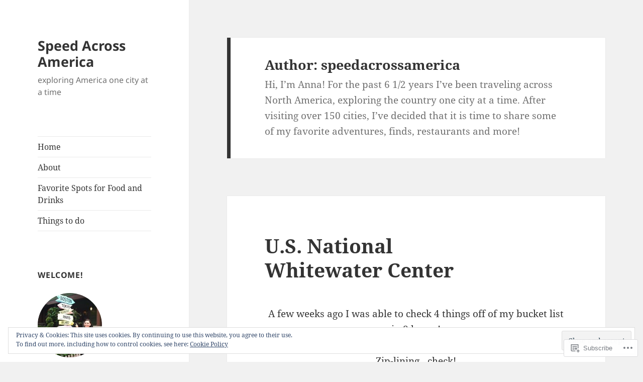

--- FILE ---
content_type: text/html; charset=UTF-8
request_url: https://speedacrossamerica.com/author/speedacrossamerica/
body_size: 31164
content:
<!DOCTYPE html>
<html lang="en" class="no-js">
<head>
	<meta charset="UTF-8">
	<meta name="viewport" content="width=device-width, initial-scale=1.0">
	<link rel="profile" href="https://gmpg.org/xfn/11">
	<link rel="pingback" href="https://speedacrossamerica.com/xmlrpc.php">
	<script>(function(html){html.className = html.className.replace(/\bno-js\b/,'js')})(document.documentElement);</script>
<title>speedacrossamerica &#8211; Speed Across America</title>
<meta name='robots' content='max-image-preview:large' />

<!-- Async WordPress.com Remote Login -->
<script id="wpcom_remote_login_js">
var wpcom_remote_login_extra_auth = '';
function wpcom_remote_login_remove_dom_node_id( element_id ) {
	var dom_node = document.getElementById( element_id );
	if ( dom_node ) { dom_node.parentNode.removeChild( dom_node ); }
}
function wpcom_remote_login_remove_dom_node_classes( class_name ) {
	var dom_nodes = document.querySelectorAll( '.' + class_name );
	for ( var i = 0; i < dom_nodes.length; i++ ) {
		dom_nodes[ i ].parentNode.removeChild( dom_nodes[ i ] );
	}
}
function wpcom_remote_login_final_cleanup() {
	wpcom_remote_login_remove_dom_node_classes( "wpcom_remote_login_msg" );
	wpcom_remote_login_remove_dom_node_id( "wpcom_remote_login_key" );
	wpcom_remote_login_remove_dom_node_id( "wpcom_remote_login_validate" );
	wpcom_remote_login_remove_dom_node_id( "wpcom_remote_login_js" );
	wpcom_remote_login_remove_dom_node_id( "wpcom_request_access_iframe" );
	wpcom_remote_login_remove_dom_node_id( "wpcom_request_access_styles" );
}

// Watch for messages back from the remote login
window.addEventListener( "message", function( e ) {
	if ( e.origin === "https://r-login.wordpress.com" ) {
		var data = {};
		try {
			data = JSON.parse( e.data );
		} catch( e ) {
			wpcom_remote_login_final_cleanup();
			return;
		}

		if ( data.msg === 'LOGIN' ) {
			// Clean up the login check iframe
			wpcom_remote_login_remove_dom_node_id( "wpcom_remote_login_key" );

			var id_regex = new RegExp( /^[0-9]+$/ );
			var token_regex = new RegExp( /^.*|.*|.*$/ );
			if (
				token_regex.test( data.token )
				&& id_regex.test( data.wpcomid )
			) {
				// We have everything we need to ask for a login
				var script = document.createElement( "script" );
				script.setAttribute( "id", "wpcom_remote_login_validate" );
				script.src = '/remote-login.php?wpcom_remote_login=validate'
					+ '&wpcomid=' + data.wpcomid
					+ '&token=' + encodeURIComponent( data.token )
					+ '&host=' + window.location.protocol
					+ '//' + window.location.hostname
					+ '&postid=307'
					+ '&is_singular=';
				document.body.appendChild( script );
			}

			return;
		}

		// Safari ITP, not logged in, so redirect
		if ( data.msg === 'LOGIN-REDIRECT' ) {
			window.location = 'https://wordpress.com/log-in?redirect_to=' + window.location.href;
			return;
		}

		// Safari ITP, storage access failed, remove the request
		if ( data.msg === 'LOGIN-REMOVE' ) {
			var css_zap = 'html { -webkit-transition: margin-top 1s; transition: margin-top 1s; } /* 9001 */ html { margin-top: 0 !important; } * html body { margin-top: 0 !important; } @media screen and ( max-width: 782px ) { html { margin-top: 0 !important; } * html body { margin-top: 0 !important; } }';
			var style_zap = document.createElement( 'style' );
			style_zap.type = 'text/css';
			style_zap.appendChild( document.createTextNode( css_zap ) );
			document.body.appendChild( style_zap );

			var e = document.getElementById( 'wpcom_request_access_iframe' );
			e.parentNode.removeChild( e );

			document.cookie = 'wordpress_com_login_access=denied; path=/; max-age=31536000';

			return;
		}

		// Safari ITP
		if ( data.msg === 'REQUEST_ACCESS' ) {
			console.log( 'request access: safari' );

			// Check ITP iframe enable/disable knob
			if ( wpcom_remote_login_extra_auth !== 'safari_itp_iframe' ) {
				return;
			}

			// If we are in a "private window" there is no ITP.
			var private_window = false;
			try {
				var opendb = window.openDatabase( null, null, null, null );
			} catch( e ) {
				private_window = true;
			}

			if ( private_window ) {
				console.log( 'private window' );
				return;
			}

			var iframe = document.createElement( 'iframe' );
			iframe.id = 'wpcom_request_access_iframe';
			iframe.setAttribute( 'scrolling', 'no' );
			iframe.setAttribute( 'sandbox', 'allow-storage-access-by-user-activation allow-scripts allow-same-origin allow-top-navigation-by-user-activation' );
			iframe.src = 'https://r-login.wordpress.com/remote-login.php?wpcom_remote_login=request_access&origin=' + encodeURIComponent( data.origin ) + '&wpcomid=' + encodeURIComponent( data.wpcomid );

			var css = 'html { -webkit-transition: margin-top 1s; transition: margin-top 1s; } /* 9001 */ html { margin-top: 46px !important; } * html body { margin-top: 46px !important; } @media screen and ( max-width: 660px ) { html { margin-top: 71px !important; } * html body { margin-top: 71px !important; } #wpcom_request_access_iframe { display: block; height: 71px !important; } } #wpcom_request_access_iframe { border: 0px; height: 46px; position: fixed; top: 0; left: 0; width: 100%; min-width: 100%; z-index: 99999; background: #23282d; } ';

			var style = document.createElement( 'style' );
			style.type = 'text/css';
			style.id = 'wpcom_request_access_styles';
			style.appendChild( document.createTextNode( css ) );
			document.body.appendChild( style );

			document.body.appendChild( iframe );
		}

		if ( data.msg === 'DONE' ) {
			wpcom_remote_login_final_cleanup();
		}
	}
}, false );

// Inject the remote login iframe after the page has had a chance to load
// more critical resources
window.addEventListener( "DOMContentLoaded", function( e ) {
	var iframe = document.createElement( "iframe" );
	iframe.style.display = "none";
	iframe.setAttribute( "scrolling", "no" );
	iframe.setAttribute( "id", "wpcom_remote_login_key" );
	iframe.src = "https://r-login.wordpress.com/remote-login.php"
		+ "?wpcom_remote_login=key"
		+ "&origin=aHR0cHM6Ly9zcGVlZGFjcm9zc2FtZXJpY2EuY29t"
		+ "&wpcomid=57324547"
		+ "&time=" + Math.floor( Date.now() / 1000 );
	document.body.appendChild( iframe );
}, false );
</script>
<link rel='dns-prefetch' href='//s0.wp.com' />
<link rel="alternate" type="application/rss+xml" title="Speed Across America &raquo; Feed" href="https://speedacrossamerica.com/feed/" />
<link rel="alternate" type="application/rss+xml" title="Speed Across America &raquo; Comments Feed" href="https://speedacrossamerica.com/comments/feed/" />
<link rel="alternate" type="application/rss+xml" title="Speed Across America &raquo; Posts by speedacrossamerica Feed" href="https://speedacrossamerica.com/author/speedacrossamerica/feed/" />
	<script type="text/javascript">
		/* <![CDATA[ */
		function addLoadEvent(func) {
			var oldonload = window.onload;
			if (typeof window.onload != 'function') {
				window.onload = func;
			} else {
				window.onload = function () {
					oldonload();
					func();
				}
			}
		}
		/* ]]> */
	</script>
	<link crossorigin='anonymous' rel='stylesheet' id='all-css-0-1' href='/_static/??/wp-content/mu-plugins/jetpack-plugin/sun/modules/theme-tools/compat/twentyfifteen.css,/wp-content/mu-plugins/widgets/eu-cookie-law/templates/style.css?m=1753279645j&cssminify=yes' type='text/css' media='all' />
<style id='wp-emoji-styles-inline-css'>

	img.wp-smiley, img.emoji {
		display: inline !important;
		border: none !important;
		box-shadow: none !important;
		height: 1em !important;
		width: 1em !important;
		margin: 0 0.07em !important;
		vertical-align: -0.1em !important;
		background: none !important;
		padding: 0 !important;
	}
/*# sourceURL=wp-emoji-styles-inline-css */
</style>
<link crossorigin='anonymous' rel='stylesheet' id='all-css-2-1' href='/wp-content/plugins/gutenberg-core/v22.4.2/build/styles/block-library/style.min.css?m=1769608164i&cssminify=yes' type='text/css' media='all' />
<style id='wp-block-library-inline-css'>
.has-text-align-justify {
	text-align:justify;
}
.has-text-align-justify{text-align:justify;}

/*# sourceURL=wp-block-library-inline-css */
</style><style id='global-styles-inline-css'>
:root{--wp--preset--aspect-ratio--square: 1;--wp--preset--aspect-ratio--4-3: 4/3;--wp--preset--aspect-ratio--3-4: 3/4;--wp--preset--aspect-ratio--3-2: 3/2;--wp--preset--aspect-ratio--2-3: 2/3;--wp--preset--aspect-ratio--16-9: 16/9;--wp--preset--aspect-ratio--9-16: 9/16;--wp--preset--color--black: #000000;--wp--preset--color--cyan-bluish-gray: #abb8c3;--wp--preset--color--white: #fff;--wp--preset--color--pale-pink: #f78da7;--wp--preset--color--vivid-red: #cf2e2e;--wp--preset--color--luminous-vivid-orange: #ff6900;--wp--preset--color--luminous-vivid-amber: #fcb900;--wp--preset--color--light-green-cyan: #7bdcb5;--wp--preset--color--vivid-green-cyan: #00d084;--wp--preset--color--pale-cyan-blue: #8ed1fc;--wp--preset--color--vivid-cyan-blue: #0693e3;--wp--preset--color--vivid-purple: #9b51e0;--wp--preset--color--dark-gray: #111;--wp--preset--color--light-gray: #f1f1f1;--wp--preset--color--yellow: #f4ca16;--wp--preset--color--dark-brown: #352712;--wp--preset--color--medium-pink: #e53b51;--wp--preset--color--light-pink: #ffe5d1;--wp--preset--color--dark-purple: #2e2256;--wp--preset--color--purple: #674970;--wp--preset--color--blue-gray: #22313f;--wp--preset--color--bright-blue: #55c3dc;--wp--preset--color--light-blue: #e9f2f9;--wp--preset--gradient--vivid-cyan-blue-to-vivid-purple: linear-gradient(135deg,rgb(6,147,227) 0%,rgb(155,81,224) 100%);--wp--preset--gradient--light-green-cyan-to-vivid-green-cyan: linear-gradient(135deg,rgb(122,220,180) 0%,rgb(0,208,130) 100%);--wp--preset--gradient--luminous-vivid-amber-to-luminous-vivid-orange: linear-gradient(135deg,rgb(252,185,0) 0%,rgb(255,105,0) 100%);--wp--preset--gradient--luminous-vivid-orange-to-vivid-red: linear-gradient(135deg,rgb(255,105,0) 0%,rgb(207,46,46) 100%);--wp--preset--gradient--very-light-gray-to-cyan-bluish-gray: linear-gradient(135deg,rgb(238,238,238) 0%,rgb(169,184,195) 100%);--wp--preset--gradient--cool-to-warm-spectrum: linear-gradient(135deg,rgb(74,234,220) 0%,rgb(151,120,209) 20%,rgb(207,42,186) 40%,rgb(238,44,130) 60%,rgb(251,105,98) 80%,rgb(254,248,76) 100%);--wp--preset--gradient--blush-light-purple: linear-gradient(135deg,rgb(255,206,236) 0%,rgb(152,150,240) 100%);--wp--preset--gradient--blush-bordeaux: linear-gradient(135deg,rgb(254,205,165) 0%,rgb(254,45,45) 50%,rgb(107,0,62) 100%);--wp--preset--gradient--luminous-dusk: linear-gradient(135deg,rgb(255,203,112) 0%,rgb(199,81,192) 50%,rgb(65,88,208) 100%);--wp--preset--gradient--pale-ocean: linear-gradient(135deg,rgb(255,245,203) 0%,rgb(182,227,212) 50%,rgb(51,167,181) 100%);--wp--preset--gradient--electric-grass: linear-gradient(135deg,rgb(202,248,128) 0%,rgb(113,206,126) 100%);--wp--preset--gradient--midnight: linear-gradient(135deg,rgb(2,3,129) 0%,rgb(40,116,252) 100%);--wp--preset--gradient--dark-gray-gradient-gradient: linear-gradient(90deg, rgba(17,17,17,1) 0%, rgba(42,42,42,1) 100%);--wp--preset--gradient--light-gray-gradient: linear-gradient(90deg, rgba(241,241,241,1) 0%, rgba(215,215,215,1) 100%);--wp--preset--gradient--white-gradient: linear-gradient(90deg, rgba(255,255,255,1) 0%, rgba(230,230,230,1) 100%);--wp--preset--gradient--yellow-gradient: linear-gradient(90deg, rgba(244,202,22,1) 0%, rgba(205,168,10,1) 100%);--wp--preset--gradient--dark-brown-gradient: linear-gradient(90deg, rgba(53,39,18,1) 0%, rgba(91,67,31,1) 100%);--wp--preset--gradient--medium-pink-gradient: linear-gradient(90deg, rgba(229,59,81,1) 0%, rgba(209,28,51,1) 100%);--wp--preset--gradient--light-pink-gradient: linear-gradient(90deg, rgba(255,229,209,1) 0%, rgba(255,200,158,1) 100%);--wp--preset--gradient--dark-purple-gradient: linear-gradient(90deg, rgba(46,34,86,1) 0%, rgba(66,48,123,1) 100%);--wp--preset--gradient--purple-gradient: linear-gradient(90deg, rgba(103,73,112,1) 0%, rgba(131,93,143,1) 100%);--wp--preset--gradient--blue-gray-gradient: linear-gradient(90deg, rgba(34,49,63,1) 0%, rgba(52,75,96,1) 100%);--wp--preset--gradient--bright-blue-gradient: linear-gradient(90deg, rgba(85,195,220,1) 0%, rgba(43,180,211,1) 100%);--wp--preset--gradient--light-blue-gradient: linear-gradient(90deg, rgba(233,242,249,1) 0%, rgba(193,218,238,1) 100%);--wp--preset--font-size--small: 13px;--wp--preset--font-size--medium: 20px;--wp--preset--font-size--large: 36px;--wp--preset--font-size--x-large: 42px;--wp--preset--font-family--albert-sans: 'Albert Sans', sans-serif;--wp--preset--font-family--alegreya: Alegreya, serif;--wp--preset--font-family--arvo: Arvo, serif;--wp--preset--font-family--bodoni-moda: 'Bodoni Moda', serif;--wp--preset--font-family--bricolage-grotesque: 'Bricolage Grotesque', sans-serif;--wp--preset--font-family--cabin: Cabin, sans-serif;--wp--preset--font-family--chivo: Chivo, sans-serif;--wp--preset--font-family--commissioner: Commissioner, sans-serif;--wp--preset--font-family--cormorant: Cormorant, serif;--wp--preset--font-family--courier-prime: 'Courier Prime', monospace;--wp--preset--font-family--crimson-pro: 'Crimson Pro', serif;--wp--preset--font-family--dm-mono: 'DM Mono', monospace;--wp--preset--font-family--dm-sans: 'DM Sans', sans-serif;--wp--preset--font-family--dm-serif-display: 'DM Serif Display', serif;--wp--preset--font-family--domine: Domine, serif;--wp--preset--font-family--eb-garamond: 'EB Garamond', serif;--wp--preset--font-family--epilogue: Epilogue, sans-serif;--wp--preset--font-family--fahkwang: Fahkwang, sans-serif;--wp--preset--font-family--figtree: Figtree, sans-serif;--wp--preset--font-family--fira-sans: 'Fira Sans', sans-serif;--wp--preset--font-family--fjalla-one: 'Fjalla One', sans-serif;--wp--preset--font-family--fraunces: Fraunces, serif;--wp--preset--font-family--gabarito: Gabarito, system-ui;--wp--preset--font-family--ibm-plex-mono: 'IBM Plex Mono', monospace;--wp--preset--font-family--ibm-plex-sans: 'IBM Plex Sans', sans-serif;--wp--preset--font-family--ibarra-real-nova: 'Ibarra Real Nova', serif;--wp--preset--font-family--instrument-serif: 'Instrument Serif', serif;--wp--preset--font-family--inter: Inter, sans-serif;--wp--preset--font-family--josefin-sans: 'Josefin Sans', sans-serif;--wp--preset--font-family--jost: Jost, sans-serif;--wp--preset--font-family--libre-baskerville: 'Libre Baskerville', serif;--wp--preset--font-family--libre-franklin: 'Libre Franklin', sans-serif;--wp--preset--font-family--literata: Literata, serif;--wp--preset--font-family--lora: Lora, serif;--wp--preset--font-family--merriweather: Merriweather, serif;--wp--preset--font-family--montserrat: Montserrat, sans-serif;--wp--preset--font-family--newsreader: Newsreader, serif;--wp--preset--font-family--noto-sans-mono: 'Noto Sans Mono', sans-serif;--wp--preset--font-family--nunito: Nunito, sans-serif;--wp--preset--font-family--open-sans: 'Open Sans', sans-serif;--wp--preset--font-family--overpass: Overpass, sans-serif;--wp--preset--font-family--pt-serif: 'PT Serif', serif;--wp--preset--font-family--petrona: Petrona, serif;--wp--preset--font-family--piazzolla: Piazzolla, serif;--wp--preset--font-family--playfair-display: 'Playfair Display', serif;--wp--preset--font-family--plus-jakarta-sans: 'Plus Jakarta Sans', sans-serif;--wp--preset--font-family--poppins: Poppins, sans-serif;--wp--preset--font-family--raleway: Raleway, sans-serif;--wp--preset--font-family--roboto: Roboto, sans-serif;--wp--preset--font-family--roboto-slab: 'Roboto Slab', serif;--wp--preset--font-family--rubik: Rubik, sans-serif;--wp--preset--font-family--rufina: Rufina, serif;--wp--preset--font-family--sora: Sora, sans-serif;--wp--preset--font-family--source-sans-3: 'Source Sans 3', sans-serif;--wp--preset--font-family--source-serif-4: 'Source Serif 4', serif;--wp--preset--font-family--space-mono: 'Space Mono', monospace;--wp--preset--font-family--syne: Syne, sans-serif;--wp--preset--font-family--texturina: Texturina, serif;--wp--preset--font-family--urbanist: Urbanist, sans-serif;--wp--preset--font-family--work-sans: 'Work Sans', sans-serif;--wp--preset--spacing--20: 0.44rem;--wp--preset--spacing--30: 0.67rem;--wp--preset--spacing--40: 1rem;--wp--preset--spacing--50: 1.5rem;--wp--preset--spacing--60: 2.25rem;--wp--preset--spacing--70: 3.38rem;--wp--preset--spacing--80: 5.06rem;--wp--preset--shadow--natural: 6px 6px 9px rgba(0, 0, 0, 0.2);--wp--preset--shadow--deep: 12px 12px 50px rgba(0, 0, 0, 0.4);--wp--preset--shadow--sharp: 6px 6px 0px rgba(0, 0, 0, 0.2);--wp--preset--shadow--outlined: 6px 6px 0px -3px rgb(255, 255, 255), 6px 6px rgb(0, 0, 0);--wp--preset--shadow--crisp: 6px 6px 0px rgb(0, 0, 0);}:where(body) { margin: 0; }:where(.is-layout-flex){gap: 0.5em;}:where(.is-layout-grid){gap: 0.5em;}body .is-layout-flex{display: flex;}.is-layout-flex{flex-wrap: wrap;align-items: center;}.is-layout-flex > :is(*, div){margin: 0;}body .is-layout-grid{display: grid;}.is-layout-grid > :is(*, div){margin: 0;}body{padding-top: 0px;padding-right: 0px;padding-bottom: 0px;padding-left: 0px;}:root :where(.wp-element-button, .wp-block-button__link){background-color: #32373c;border-width: 0;color: #fff;font-family: inherit;font-size: inherit;font-style: inherit;font-weight: inherit;letter-spacing: inherit;line-height: inherit;padding-top: calc(0.667em + 2px);padding-right: calc(1.333em + 2px);padding-bottom: calc(0.667em + 2px);padding-left: calc(1.333em + 2px);text-decoration: none;text-transform: inherit;}.has-black-color{color: var(--wp--preset--color--black) !important;}.has-cyan-bluish-gray-color{color: var(--wp--preset--color--cyan-bluish-gray) !important;}.has-white-color{color: var(--wp--preset--color--white) !important;}.has-pale-pink-color{color: var(--wp--preset--color--pale-pink) !important;}.has-vivid-red-color{color: var(--wp--preset--color--vivid-red) !important;}.has-luminous-vivid-orange-color{color: var(--wp--preset--color--luminous-vivid-orange) !important;}.has-luminous-vivid-amber-color{color: var(--wp--preset--color--luminous-vivid-amber) !important;}.has-light-green-cyan-color{color: var(--wp--preset--color--light-green-cyan) !important;}.has-vivid-green-cyan-color{color: var(--wp--preset--color--vivid-green-cyan) !important;}.has-pale-cyan-blue-color{color: var(--wp--preset--color--pale-cyan-blue) !important;}.has-vivid-cyan-blue-color{color: var(--wp--preset--color--vivid-cyan-blue) !important;}.has-vivid-purple-color{color: var(--wp--preset--color--vivid-purple) !important;}.has-dark-gray-color{color: var(--wp--preset--color--dark-gray) !important;}.has-light-gray-color{color: var(--wp--preset--color--light-gray) !important;}.has-yellow-color{color: var(--wp--preset--color--yellow) !important;}.has-dark-brown-color{color: var(--wp--preset--color--dark-brown) !important;}.has-medium-pink-color{color: var(--wp--preset--color--medium-pink) !important;}.has-light-pink-color{color: var(--wp--preset--color--light-pink) !important;}.has-dark-purple-color{color: var(--wp--preset--color--dark-purple) !important;}.has-purple-color{color: var(--wp--preset--color--purple) !important;}.has-blue-gray-color{color: var(--wp--preset--color--blue-gray) !important;}.has-bright-blue-color{color: var(--wp--preset--color--bright-blue) !important;}.has-light-blue-color{color: var(--wp--preset--color--light-blue) !important;}.has-black-background-color{background-color: var(--wp--preset--color--black) !important;}.has-cyan-bluish-gray-background-color{background-color: var(--wp--preset--color--cyan-bluish-gray) !important;}.has-white-background-color{background-color: var(--wp--preset--color--white) !important;}.has-pale-pink-background-color{background-color: var(--wp--preset--color--pale-pink) !important;}.has-vivid-red-background-color{background-color: var(--wp--preset--color--vivid-red) !important;}.has-luminous-vivid-orange-background-color{background-color: var(--wp--preset--color--luminous-vivid-orange) !important;}.has-luminous-vivid-amber-background-color{background-color: var(--wp--preset--color--luminous-vivid-amber) !important;}.has-light-green-cyan-background-color{background-color: var(--wp--preset--color--light-green-cyan) !important;}.has-vivid-green-cyan-background-color{background-color: var(--wp--preset--color--vivid-green-cyan) !important;}.has-pale-cyan-blue-background-color{background-color: var(--wp--preset--color--pale-cyan-blue) !important;}.has-vivid-cyan-blue-background-color{background-color: var(--wp--preset--color--vivid-cyan-blue) !important;}.has-vivid-purple-background-color{background-color: var(--wp--preset--color--vivid-purple) !important;}.has-dark-gray-background-color{background-color: var(--wp--preset--color--dark-gray) !important;}.has-light-gray-background-color{background-color: var(--wp--preset--color--light-gray) !important;}.has-yellow-background-color{background-color: var(--wp--preset--color--yellow) !important;}.has-dark-brown-background-color{background-color: var(--wp--preset--color--dark-brown) !important;}.has-medium-pink-background-color{background-color: var(--wp--preset--color--medium-pink) !important;}.has-light-pink-background-color{background-color: var(--wp--preset--color--light-pink) !important;}.has-dark-purple-background-color{background-color: var(--wp--preset--color--dark-purple) !important;}.has-purple-background-color{background-color: var(--wp--preset--color--purple) !important;}.has-blue-gray-background-color{background-color: var(--wp--preset--color--blue-gray) !important;}.has-bright-blue-background-color{background-color: var(--wp--preset--color--bright-blue) !important;}.has-light-blue-background-color{background-color: var(--wp--preset--color--light-blue) !important;}.has-black-border-color{border-color: var(--wp--preset--color--black) !important;}.has-cyan-bluish-gray-border-color{border-color: var(--wp--preset--color--cyan-bluish-gray) !important;}.has-white-border-color{border-color: var(--wp--preset--color--white) !important;}.has-pale-pink-border-color{border-color: var(--wp--preset--color--pale-pink) !important;}.has-vivid-red-border-color{border-color: var(--wp--preset--color--vivid-red) !important;}.has-luminous-vivid-orange-border-color{border-color: var(--wp--preset--color--luminous-vivid-orange) !important;}.has-luminous-vivid-amber-border-color{border-color: var(--wp--preset--color--luminous-vivid-amber) !important;}.has-light-green-cyan-border-color{border-color: var(--wp--preset--color--light-green-cyan) !important;}.has-vivid-green-cyan-border-color{border-color: var(--wp--preset--color--vivid-green-cyan) !important;}.has-pale-cyan-blue-border-color{border-color: var(--wp--preset--color--pale-cyan-blue) !important;}.has-vivid-cyan-blue-border-color{border-color: var(--wp--preset--color--vivid-cyan-blue) !important;}.has-vivid-purple-border-color{border-color: var(--wp--preset--color--vivid-purple) !important;}.has-dark-gray-border-color{border-color: var(--wp--preset--color--dark-gray) !important;}.has-light-gray-border-color{border-color: var(--wp--preset--color--light-gray) !important;}.has-yellow-border-color{border-color: var(--wp--preset--color--yellow) !important;}.has-dark-brown-border-color{border-color: var(--wp--preset--color--dark-brown) !important;}.has-medium-pink-border-color{border-color: var(--wp--preset--color--medium-pink) !important;}.has-light-pink-border-color{border-color: var(--wp--preset--color--light-pink) !important;}.has-dark-purple-border-color{border-color: var(--wp--preset--color--dark-purple) !important;}.has-purple-border-color{border-color: var(--wp--preset--color--purple) !important;}.has-blue-gray-border-color{border-color: var(--wp--preset--color--blue-gray) !important;}.has-bright-blue-border-color{border-color: var(--wp--preset--color--bright-blue) !important;}.has-light-blue-border-color{border-color: var(--wp--preset--color--light-blue) !important;}.has-vivid-cyan-blue-to-vivid-purple-gradient-background{background: var(--wp--preset--gradient--vivid-cyan-blue-to-vivid-purple) !important;}.has-light-green-cyan-to-vivid-green-cyan-gradient-background{background: var(--wp--preset--gradient--light-green-cyan-to-vivid-green-cyan) !important;}.has-luminous-vivid-amber-to-luminous-vivid-orange-gradient-background{background: var(--wp--preset--gradient--luminous-vivid-amber-to-luminous-vivid-orange) !important;}.has-luminous-vivid-orange-to-vivid-red-gradient-background{background: var(--wp--preset--gradient--luminous-vivid-orange-to-vivid-red) !important;}.has-very-light-gray-to-cyan-bluish-gray-gradient-background{background: var(--wp--preset--gradient--very-light-gray-to-cyan-bluish-gray) !important;}.has-cool-to-warm-spectrum-gradient-background{background: var(--wp--preset--gradient--cool-to-warm-spectrum) !important;}.has-blush-light-purple-gradient-background{background: var(--wp--preset--gradient--blush-light-purple) !important;}.has-blush-bordeaux-gradient-background{background: var(--wp--preset--gradient--blush-bordeaux) !important;}.has-luminous-dusk-gradient-background{background: var(--wp--preset--gradient--luminous-dusk) !important;}.has-pale-ocean-gradient-background{background: var(--wp--preset--gradient--pale-ocean) !important;}.has-electric-grass-gradient-background{background: var(--wp--preset--gradient--electric-grass) !important;}.has-midnight-gradient-background{background: var(--wp--preset--gradient--midnight) !important;}.has-dark-gray-gradient-gradient-gradient-background{background: var(--wp--preset--gradient--dark-gray-gradient-gradient) !important;}.has-light-gray-gradient-gradient-background{background: var(--wp--preset--gradient--light-gray-gradient) !important;}.has-white-gradient-gradient-background{background: var(--wp--preset--gradient--white-gradient) !important;}.has-yellow-gradient-gradient-background{background: var(--wp--preset--gradient--yellow-gradient) !important;}.has-dark-brown-gradient-gradient-background{background: var(--wp--preset--gradient--dark-brown-gradient) !important;}.has-medium-pink-gradient-gradient-background{background: var(--wp--preset--gradient--medium-pink-gradient) !important;}.has-light-pink-gradient-gradient-background{background: var(--wp--preset--gradient--light-pink-gradient) !important;}.has-dark-purple-gradient-gradient-background{background: var(--wp--preset--gradient--dark-purple-gradient) !important;}.has-purple-gradient-gradient-background{background: var(--wp--preset--gradient--purple-gradient) !important;}.has-blue-gray-gradient-gradient-background{background: var(--wp--preset--gradient--blue-gray-gradient) !important;}.has-bright-blue-gradient-gradient-background{background: var(--wp--preset--gradient--bright-blue-gradient) !important;}.has-light-blue-gradient-gradient-background{background: var(--wp--preset--gradient--light-blue-gradient) !important;}.has-small-font-size{font-size: var(--wp--preset--font-size--small) !important;}.has-medium-font-size{font-size: var(--wp--preset--font-size--medium) !important;}.has-large-font-size{font-size: var(--wp--preset--font-size--large) !important;}.has-x-large-font-size{font-size: var(--wp--preset--font-size--x-large) !important;}.has-albert-sans-font-family{font-family: var(--wp--preset--font-family--albert-sans) !important;}.has-alegreya-font-family{font-family: var(--wp--preset--font-family--alegreya) !important;}.has-arvo-font-family{font-family: var(--wp--preset--font-family--arvo) !important;}.has-bodoni-moda-font-family{font-family: var(--wp--preset--font-family--bodoni-moda) !important;}.has-bricolage-grotesque-font-family{font-family: var(--wp--preset--font-family--bricolage-grotesque) !important;}.has-cabin-font-family{font-family: var(--wp--preset--font-family--cabin) !important;}.has-chivo-font-family{font-family: var(--wp--preset--font-family--chivo) !important;}.has-commissioner-font-family{font-family: var(--wp--preset--font-family--commissioner) !important;}.has-cormorant-font-family{font-family: var(--wp--preset--font-family--cormorant) !important;}.has-courier-prime-font-family{font-family: var(--wp--preset--font-family--courier-prime) !important;}.has-crimson-pro-font-family{font-family: var(--wp--preset--font-family--crimson-pro) !important;}.has-dm-mono-font-family{font-family: var(--wp--preset--font-family--dm-mono) !important;}.has-dm-sans-font-family{font-family: var(--wp--preset--font-family--dm-sans) !important;}.has-dm-serif-display-font-family{font-family: var(--wp--preset--font-family--dm-serif-display) !important;}.has-domine-font-family{font-family: var(--wp--preset--font-family--domine) !important;}.has-eb-garamond-font-family{font-family: var(--wp--preset--font-family--eb-garamond) !important;}.has-epilogue-font-family{font-family: var(--wp--preset--font-family--epilogue) !important;}.has-fahkwang-font-family{font-family: var(--wp--preset--font-family--fahkwang) !important;}.has-figtree-font-family{font-family: var(--wp--preset--font-family--figtree) !important;}.has-fira-sans-font-family{font-family: var(--wp--preset--font-family--fira-sans) !important;}.has-fjalla-one-font-family{font-family: var(--wp--preset--font-family--fjalla-one) !important;}.has-fraunces-font-family{font-family: var(--wp--preset--font-family--fraunces) !important;}.has-gabarito-font-family{font-family: var(--wp--preset--font-family--gabarito) !important;}.has-ibm-plex-mono-font-family{font-family: var(--wp--preset--font-family--ibm-plex-mono) !important;}.has-ibm-plex-sans-font-family{font-family: var(--wp--preset--font-family--ibm-plex-sans) !important;}.has-ibarra-real-nova-font-family{font-family: var(--wp--preset--font-family--ibarra-real-nova) !important;}.has-instrument-serif-font-family{font-family: var(--wp--preset--font-family--instrument-serif) !important;}.has-inter-font-family{font-family: var(--wp--preset--font-family--inter) !important;}.has-josefin-sans-font-family{font-family: var(--wp--preset--font-family--josefin-sans) !important;}.has-jost-font-family{font-family: var(--wp--preset--font-family--jost) !important;}.has-libre-baskerville-font-family{font-family: var(--wp--preset--font-family--libre-baskerville) !important;}.has-libre-franklin-font-family{font-family: var(--wp--preset--font-family--libre-franklin) !important;}.has-literata-font-family{font-family: var(--wp--preset--font-family--literata) !important;}.has-lora-font-family{font-family: var(--wp--preset--font-family--lora) !important;}.has-merriweather-font-family{font-family: var(--wp--preset--font-family--merriweather) !important;}.has-montserrat-font-family{font-family: var(--wp--preset--font-family--montserrat) !important;}.has-newsreader-font-family{font-family: var(--wp--preset--font-family--newsreader) !important;}.has-noto-sans-mono-font-family{font-family: var(--wp--preset--font-family--noto-sans-mono) !important;}.has-nunito-font-family{font-family: var(--wp--preset--font-family--nunito) !important;}.has-open-sans-font-family{font-family: var(--wp--preset--font-family--open-sans) !important;}.has-overpass-font-family{font-family: var(--wp--preset--font-family--overpass) !important;}.has-pt-serif-font-family{font-family: var(--wp--preset--font-family--pt-serif) !important;}.has-petrona-font-family{font-family: var(--wp--preset--font-family--petrona) !important;}.has-piazzolla-font-family{font-family: var(--wp--preset--font-family--piazzolla) !important;}.has-playfair-display-font-family{font-family: var(--wp--preset--font-family--playfair-display) !important;}.has-plus-jakarta-sans-font-family{font-family: var(--wp--preset--font-family--plus-jakarta-sans) !important;}.has-poppins-font-family{font-family: var(--wp--preset--font-family--poppins) !important;}.has-raleway-font-family{font-family: var(--wp--preset--font-family--raleway) !important;}.has-roboto-font-family{font-family: var(--wp--preset--font-family--roboto) !important;}.has-roboto-slab-font-family{font-family: var(--wp--preset--font-family--roboto-slab) !important;}.has-rubik-font-family{font-family: var(--wp--preset--font-family--rubik) !important;}.has-rufina-font-family{font-family: var(--wp--preset--font-family--rufina) !important;}.has-sora-font-family{font-family: var(--wp--preset--font-family--sora) !important;}.has-source-sans-3-font-family{font-family: var(--wp--preset--font-family--source-sans-3) !important;}.has-source-serif-4-font-family{font-family: var(--wp--preset--font-family--source-serif-4) !important;}.has-space-mono-font-family{font-family: var(--wp--preset--font-family--space-mono) !important;}.has-syne-font-family{font-family: var(--wp--preset--font-family--syne) !important;}.has-texturina-font-family{font-family: var(--wp--preset--font-family--texturina) !important;}.has-urbanist-font-family{font-family: var(--wp--preset--font-family--urbanist) !important;}.has-work-sans-font-family{font-family: var(--wp--preset--font-family--work-sans) !important;}
/*# sourceURL=global-styles-inline-css */
</style>

<style id='classic-theme-styles-inline-css'>
.wp-block-button__link{background-color:#32373c;border-radius:9999px;box-shadow:none;color:#fff;font-size:1.125em;padding:calc(.667em + 2px) calc(1.333em + 2px);text-decoration:none}.wp-block-file__button{background:#32373c;color:#fff}.wp-block-accordion-heading{margin:0}.wp-block-accordion-heading__toggle{background-color:inherit!important;color:inherit!important}.wp-block-accordion-heading__toggle:not(:focus-visible){outline:none}.wp-block-accordion-heading__toggle:focus,.wp-block-accordion-heading__toggle:hover{background-color:inherit!important;border:none;box-shadow:none;color:inherit;padding:var(--wp--preset--spacing--20,1em) 0;text-decoration:none}.wp-block-accordion-heading__toggle:focus-visible{outline:auto;outline-offset:0}
/*# sourceURL=/wp-content/plugins/gutenberg-core/v22.4.2/build/styles/block-library/classic.min.css */
</style>
<link crossorigin='anonymous' rel='stylesheet' id='all-css-4-1' href='/_static/??-eJyVkd1OwzAMhV8I1+rYGFwgHmVKOydky59il2pvj9siBmJUcBPlWOc7dhwcC/Q5CSXBEgbnE2Ofu5D7M+OmaR+bFtjHEggqvTVbPHqWTwewXAI1PfMdfgmKA1yzKmk9FiOTI9LRGwoU1baGjUUZ6LpSiRn0jH6IIK8K8g9uKWMZOpRRCxfrrRAlNMwkjFZ9jClLBjaJpyYMi6Tq7aJ90jjOwYhZG+xEUkx//tDIQ8KDougoadYUcfv696Fvr/RXuxpx+Yz/MXMbmPe89t5KGu706mbqKtcgRxl0JCM+p28CbDC+TuhLfG73u/vN/ulhuzu9AxSr9BU=&cssminify=yes' type='text/css' media='all' />
<style id='jetpack-global-styles-frontend-style-inline-css'>
:root { --font-headings: unset; --font-base: unset; --font-headings-default: -apple-system,BlinkMacSystemFont,"Segoe UI",Roboto,Oxygen-Sans,Ubuntu,Cantarell,"Helvetica Neue",sans-serif; --font-base-default: -apple-system,BlinkMacSystemFont,"Segoe UI",Roboto,Oxygen-Sans,Ubuntu,Cantarell,"Helvetica Neue",sans-serif;}
/*# sourceURL=jetpack-global-styles-frontend-style-inline-css */
</style>
<link crossorigin='anonymous' rel='stylesheet' id='all-css-6-1' href='/wp-content/themes/h4/global.css?m=1420737423i&cssminify=yes' type='text/css' media='all' />
<script id="wpcom-actionbar-placeholder-js-extra">
var actionbardata = {"siteID":"57324547","postID":"0","siteURL":"https://speedacrossamerica.com","xhrURL":"https://speedacrossamerica.com/wp-admin/admin-ajax.php","nonce":"e2d4c58009","isLoggedIn":"","statusMessage":"","subsEmailDefault":"instantly","proxyScriptUrl":"https://s0.wp.com/wp-content/js/wpcom-proxy-request.js?m=1513050504i&amp;ver=20211021","i18n":{"followedText":"New posts from this site will now appear in your \u003Ca href=\"https://wordpress.com/reader\"\u003EReader\u003C/a\u003E","foldBar":"Collapse this bar","unfoldBar":"Expand this bar","shortLinkCopied":"Shortlink copied to clipboard."}};
//# sourceURL=wpcom-actionbar-placeholder-js-extra
</script>
<script id="jetpack-mu-wpcom-settings-js-before">
var JETPACK_MU_WPCOM_SETTINGS = {"assetsUrl":"https://s0.wp.com/wp-content/mu-plugins/jetpack-mu-wpcom-plugin/sun/jetpack_vendor/automattic/jetpack-mu-wpcom/src/build/"};
//# sourceURL=jetpack-mu-wpcom-settings-js-before
</script>
<script crossorigin='anonymous' type='text/javascript'  src='/_static/??-eJyFjcsOwiAQRX/I6dSa+lgYvwWBEAgMOAPW/n3bqIk7V2dxT87FqYDOVC1VDIIcKxTOr7kLssN186RjM1a2MTya5fmDLnn6K0HyjlW1v/L37R6zgxKb8yQ4ZTbKCOioRN4hnQo+hw1AmcCZwmvilq7709CPh/54voQFmNpFWg=='></script>
<script id="rlt-proxy-js-after">
	rltInitialize( {"token":null,"iframeOrigins":["https:\/\/widgets.wp.com"]} );
//# sourceURL=rlt-proxy-js-after
</script>
<link rel="EditURI" type="application/rsd+xml" title="RSD" href="https://speedacrossamerica.wordpress.com/xmlrpc.php?rsd" />
<meta name="generator" content="WordPress.com" />

<!-- Jetpack Open Graph Tags -->
<meta property="og:type" content="profile" />
<meta property="og:title" content="speedacrossamerica" />
<meta property="og:url" content="http://www.speedacrossamerica.com" />
<meta property="og:description" content="Hi, I’m Anna! For the past 6 1/2 years I’ve been traveling across North America, exploring the country one city at a time.  After visiting over 150 cities, I’ve decided that it is time to share som…" />
<meta property="profile:first_name" content="Anna" />
<meta property="profile:last_name" content="Speed" />
<meta property="og:site_name" content="Speed Across America" />
<meta property="og:image" content="https://secure.gravatar.com/avatar/e6413d4231a7d4bfb6207f7ff69ba4237d17e3a4ab30b1774b7c5f6740e46930?s=200&#038;d=identicon&#038;r=g" />
<meta property="og:image:alt" content="speedacrossamerica" />
<meta property="og:locale" content="en_US" />

<!-- End Jetpack Open Graph Tags -->
<link rel="shortcut icon" type="image/x-icon" href="https://secure.gravatar.com/blavatar/01b24f280dd2e35de851892adbcfcd88716d74cb352bd0ab42b180d90ffeb636?s=32" sizes="16x16" />
<link rel="icon" type="image/x-icon" href="https://secure.gravatar.com/blavatar/01b24f280dd2e35de851892adbcfcd88716d74cb352bd0ab42b180d90ffeb636?s=32" sizes="16x16" />
<link rel="apple-touch-icon" href="https://secure.gravatar.com/blavatar/01b24f280dd2e35de851892adbcfcd88716d74cb352bd0ab42b180d90ffeb636?s=114" />
<link rel='openid.server' href='https://speedacrossamerica.com/?openidserver=1' />
<link rel='openid.delegate' href='https://speedacrossamerica.com/' />
<link rel="search" type="application/opensearchdescription+xml" href="https://speedacrossamerica.com/osd.xml" title="Speed Across America" />
<link rel="search" type="application/opensearchdescription+xml" href="https://s1.wp.com/opensearch.xml" title="WordPress.com" />
<meta name="description" content="Read all of the posts by speedacrossamerica on Speed Across America" />
		<script type="text/javascript">

			window.doNotSellCallback = function() {

				var linkElements = [
					'a[href="https://wordpress.com/?ref=footer_blog"]',
					'a[href="https://wordpress.com/?ref=footer_website"]',
					'a[href="https://wordpress.com/?ref=vertical_footer"]',
					'a[href^="https://wordpress.com/?ref=footer_segment_"]',
				].join(',');

				var dnsLink = document.createElement( 'a' );
				dnsLink.href = 'https://wordpress.com/advertising-program-optout/';
				dnsLink.classList.add( 'do-not-sell-link' );
				dnsLink.rel = 'nofollow';
				dnsLink.style.marginLeft = '0.5em';
				dnsLink.textContent = 'Do Not Sell or Share My Personal Information';

				var creditLinks = document.querySelectorAll( linkElements );

				if ( 0 === creditLinks.length ) {
					return false;
				}

				Array.prototype.forEach.call( creditLinks, function( el ) {
					el.insertAdjacentElement( 'afterend', dnsLink );
				});

				return true;
			};

		</script>
		<script type="text/javascript">
	window.google_analytics_uacct = "UA-52447-2";
</script>

<script type="text/javascript">
	var _gaq = _gaq || [];
	_gaq.push(['_setAccount', 'UA-52447-2']);
	_gaq.push(['_gat._anonymizeIp']);
	_gaq.push(['_setDomainName', 'none']);
	_gaq.push(['_setAllowLinker', true]);
	_gaq.push(['_initData']);
	_gaq.push(['_trackPageview']);

	(function() {
		var ga = document.createElement('script'); ga.type = 'text/javascript'; ga.async = true;
		ga.src = ('https:' == document.location.protocol ? 'https://ssl' : 'http://www') + '.google-analytics.com/ga.js';
		(document.getElementsByTagName('head')[0] || document.getElementsByTagName('body')[0]).appendChild(ga);
	})();
</script>
<link crossorigin='anonymous' rel='stylesheet' id='all-css-0-3' href='/_static/??-eJyVzN0KwjAMhuEbcgv1B/VAvBTZsiDZ0rQ0Dbt9K6jg4Q7fj48H1txh0kpaIXqXxZ+sBjPVPODyaTBXeLAijM4ytRwNC+fKqX3/qo+sPZrtYCMsCZdmrZypbARimlzIAIeS3Eh+n+/w9u7xFs6nw/USjmE/vwD9El0g&cssminify=yes' type='text/css' media='all' />
</head>

<body class="archive author author-speedacrossamerica author-54787820 wp-embed-responsive wp-theme-pubtwentyfifteen customizer-styles-applied jetpack-reblog-enabled">
<div id="page" class="hfeed site">
	<a class="skip-link screen-reader-text" href="#content">
		Skip to content	</a>

	<div id="sidebar" class="sidebar">
		<header id="masthead" class="site-header" role="banner">
			<div class="site-branding">
				<a href="https://speedacrossamerica.com/" class="site-logo-link" rel="home" itemprop="url"></a>
										<p class="site-title"><a href="https://speedacrossamerica.com/" rel="home">Speed Across America</a></p>
												<p class="site-description">exploring America one city at a time</p>
										<button class="secondary-toggle">Menu and widgets</button>
			</div><!-- .site-branding -->
		</header><!-- .site-header -->

			<div id="secondary" class="secondary">

					<nav id="site-navigation" class="main-navigation" role="navigation">
				<div class="menu-menu-1-container"><ul id="menu-menu-1" class="nav-menu"><li id="menu-item-39" class="menu-item menu-item-type-custom menu-item-object-custom menu-item-home menu-item-39"><a href="https://speedacrossamerica.com/">Home</a></li>
<li id="menu-item-40" class="menu-item menu-item-type-post_type menu-item-object-page menu-item-40"><a href="https://speedacrossamerica.com/about/">About</a></li>
<li id="menu-item-118" class="menu-item menu-item-type-custom menu-item-object-custom menu-item-118"><a href="https://speedacrossamerica.com/favoritespotsforfoodanddrinks/">Favorite Spots for Food and Drinks</a></li>
<li id="menu-item-49" class="menu-item menu-item-type-post_type menu-item-object-page menu-item-49"><a href="https://speedacrossamerica.com/thingstodo/">Things to do</a></li>
</ul></div>			</nav><!-- .main-navigation -->
		
		
					<div id="widget-area" class="widget-area" role="complementary">
				<aside id="gravatar-2" class="widget widget_gravatar"><h2 class="widget-title">Welcome!</h2><p><a href="http://en.gravatar.com/speedacrossamerica"><img referrerpolicy="no-referrer" alt='Unknown&#039;s avatar' src='https://2.gravatar.com/avatar/e6413d4231a7d4bfb6207f7ff69ba4237d17e3a4ab30b1774b7c5f6740e46930?s=128&#038;d=identicon&#038;r=G' srcset='https://2.gravatar.com/avatar/e6413d4231a7d4bfb6207f7ff69ba4237d17e3a4ab30b1774b7c5f6740e46930?s=128&#038;d=identicon&#038;r=G 1x, https://2.gravatar.com/avatar/e6413d4231a7d4bfb6207f7ff69ba4237d17e3a4ab30b1774b7c5f6740e46930?s=192&#038;d=identicon&#038;r=G 1.5x, https://2.gravatar.com/avatar/e6413d4231a7d4bfb6207f7ff69ba4237d17e3a4ab30b1774b7c5f6740e46930?s=256&#038;d=identicon&#038;r=G 2x, https://2.gravatar.com/avatar/e6413d4231a7d4bfb6207f7ff69ba4237d17e3a4ab30b1774b7c5f6740e46930?s=384&#038;d=identicon&#038;r=G 3x, https://2.gravatar.com/avatar/e6413d4231a7d4bfb6207f7ff69ba4237d17e3a4ab30b1774b7c5f6740e46930?s=512&#038;d=identicon&#038;r=G 4x' class='avatar avatar-128 grav-widget-none' height='128' width='128' decoding='async' /></a></p>
<p>Hi, I’m Anna! For the past 6 1/2 years I’ve been traveling across North America, exploring the country one city at a time.  After visiting over 150 cities, I’ve decided that it is time to share some of my favorite adventures, finds, restaurants and more! </p>
</aside><aside id="widget_contact_info-2" class="widget widget_contact_info"><h2 class="widget-title">Contact Me</h2><div itemscope itemtype="http://schema.org/LocalBusiness"><div class="confit-address" itemscope itemtype="http://schema.org/PostalAddress" itemprop="address"><a href="https://maps.google.com/maps?z=16&#038;q=annalspeed%40gmail.com" target="_blank" rel="noopener noreferrer">AnnaLSpeed@gmail.com</a></div></div></aside><aside id="blog_subscription-2" class="widget widget_blog_subscription jetpack_subscription_widget"><h2 class="widget-title"><label for="subscribe-field">Follow Blog via Email</label></h2>

			<div class="wp-block-jetpack-subscriptions__container">
			<form
				action="https://subscribe.wordpress.com"
				method="post"
				accept-charset="utf-8"
				data-blog="57324547"
				data-post_access_level="everybody"
				id="subscribe-blog"
			>
				<p>Enter your email address to follow this blog and receive notifications of new posts by email.</p>
				<p id="subscribe-email">
					<label
						id="subscribe-field-label"
						for="subscribe-field"
						class="screen-reader-text"
					>
						Email Address:					</label>

					<input
							type="email"
							name="email"
							autocomplete="email"
							
							style="width: 95%; padding: 1px 10px"
							placeholder="Email Address"
							value=""
							id="subscribe-field"
							required
						/>				</p>

				<p id="subscribe-submit"
									>
					<input type="hidden" name="action" value="subscribe"/>
					<input type="hidden" name="blog_id" value="57324547"/>
					<input type="hidden" name="source" value="https://speedacrossamerica.com/author/speedacrossamerica/"/>
					<input type="hidden" name="sub-type" value="widget"/>
					<input type="hidden" name="redirect_fragment" value="subscribe-blog"/>
					<input type="hidden" id="_wpnonce" name="_wpnonce" value="cdd2194593" />					<button type="submit"
													class="wp-block-button__link"
																	>
						Follow					</button>
				</p>
			</form>
							<div class="wp-block-jetpack-subscriptions__subscount">
					Join 15 other subscribers				</div>
						</div>
			
</aside>
		<aside id="recent-posts-2" class="widget widget_recent_entries">
		<h2 class="widget-title">Recent Posts</h2><nav aria-label="Recent Posts">
		<ul>
											<li>
					<a href="https://speedacrossamerica.com/2013/10/27/u-s-national-whitewater-center/">U.S. National Whitewater&nbsp;Center</a>
									</li>
											<li>
					<a href="https://speedacrossamerica.com/2013/10/24/texas-state-fair/">Texas State Fair</a>
									</li>
											<li>
					<a href="https://speedacrossamerica.com/2013/09/17/thechurchbrewworks/">The Church Brew&nbsp;Works</a>
									</li>
											<li>
					<a href="https://speedacrossamerica.com/2013/09/06/buddyspizza/">Buddy&#8217;s Pizza</a>
									</li>
											<li>
					<a href="https://speedacrossamerica.com/2013/09/05/izzysicecream/">Izzy&#8217;s Ice Cream</a>
									</li>
					</ul>

		</nav></aside><aside id="archives-2" class="widget widget_archive"><h2 class="widget-title">Archives</h2><nav aria-label="Archives">
			<ul>
					<li><a href='https://speedacrossamerica.com/2013/10/'>October 2013</a></li>
	<li><a href='https://speedacrossamerica.com/2013/09/'>September 2013</a></li>
			</ul>

			</nav></aside><aside id="search-2" class="widget widget_search"><form role="search" method="get" class="search-form" action="https://speedacrossamerica.com/">
				<label>
					<span class="screen-reader-text">Search for:</span>
					<input type="search" class="search-field" placeholder="Search &hellip;" value="" name="s" />
				</label>
				<input type="submit" class="search-submit screen-reader-text" value="Search" />
			</form></aside><aside id="meta-2" class="widget widget_meta"><h2 class="widget-title">Meta</h2><nav aria-label="Meta">
		<ul>
			<li><a class="click-register" href="https://wordpress.com/start?ref=wplogin">Create account</a></li>			<li><a href="https://speedacrossamerica.wordpress.com/wp-login.php">Log in</a></li>
			<li><a href="https://speedacrossamerica.com/feed/">Entries feed</a></li>
			<li><a href="https://speedacrossamerica.com/comments/feed/">Comments feed</a></li>

			<li><a href="https://wordpress.com/" title="Powered by WordPress, state-of-the-art semantic personal publishing platform.">WordPress.com</a></li>
		</ul>

		</nav></aside>			</div><!-- .widget-area -->
		
	</div><!-- .secondary -->

	</div><!-- .sidebar -->

	<div id="content" class="site-content">

	<section id="primary" class="content-area">
		<main id="main" class="site-main" role="main">

		
			<header class="page-header">
				<h1 class="page-title">Author: <span>speedacrossamerica</span></h1><div class="taxonomy-description">Hi, I’m Anna! For the past 6 1/2 years I’ve been traveling across North America, exploring the country one city at a time.  After visiting over 150 cities, I’ve decided that it is time to share some of my favorite adventures, finds, restaurants and more!</div>			</header><!-- .page-header -->

			
<article id="post-307" class="post-307 post type-post status-publish format-standard hentry category-uncategorized tag-u-s-national-whitewater-center">
	
	<header class="entry-header">
		<h2 class="entry-title"><a href="https://speedacrossamerica.com/2013/10/27/u-s-national-whitewater-center/" rel="bookmark">U.S. National Whitewater&nbsp;Center</a></h2>	</header><!-- .entry-header -->

	<div class="entry-content">
		<p style="text-align:center;">A few weeks ago I was able to check 4 things off of my bucket list in 8 hours!</p>
<p style="text-align:center;">Zip-lining…check!</p>
<p style="text-align:center;">Rock wall climbing&#8230;check!</p>
<p style="text-align:center;">Stand-up paddle boarding…check!</p>
<p style="text-align:center;">White-water rafting…check!</p>
<p style="text-align:center;">Getting thrown from the raft while white water rafting…check (okay, so that one wasn’t on the bucket list)</p>
<p style="text-align:center;"><a href="https://speedacrossamerica.com/wp-content/uploads/2013/10/photo-7.jpg"><img data-attachment-id="309" data-permalink="https://speedacrossamerica.com/2013/10/27/u-s-national-whitewater-center/photo-7/" data-orig-file="https://speedacrossamerica.com/wp-content/uploads/2013/10/photo-7.jpg" data-orig-size="2400,2400" data-comments-opened="1" data-image-meta="{&quot;aperture&quot;:&quot;0&quot;,&quot;credit&quot;:&quot;&quot;,&quot;camera&quot;:&quot;&quot;,&quot;caption&quot;:&quot;&quot;,&quot;created_timestamp&quot;:&quot;0&quot;,&quot;copyright&quot;:&quot;&quot;,&quot;focal_length&quot;:&quot;0&quot;,&quot;iso&quot;:&quot;0&quot;,&quot;shutter_speed&quot;:&quot;0&quot;,&quot;title&quot;:&quot;&quot;}" data-image-title="photo-7" data-image-description="" data-image-caption="" data-medium-file="https://speedacrossamerica.com/wp-content/uploads/2013/10/photo-7.jpg?w=300" data-large-file="https://speedacrossamerica.com/wp-content/uploads/2013/10/photo-7.jpg?w=660" class="alignnone size-medium wp-image-309" alt="photo-7" src="https://speedacrossamerica.com/wp-content/uploads/2013/10/photo-7.jpg?w=300&#038;h=300" width="300" height="300" srcset="https://speedacrossamerica.com/wp-content/uploads/2013/10/photo-7.jpg?w=300 300w, https://speedacrossamerica.com/wp-content/uploads/2013/10/photo-7.jpg?w=600 600w, https://speedacrossamerica.com/wp-content/uploads/2013/10/photo-7.jpg?w=150 150w" sizes="(max-width: 300px) 100vw, 300px" /></a></p>
<p style="text-align:center;"><em>-check!</em></p>
<p style="text-align:center;">Where did I go, you might ask: to the U.S. National Whitewater Center!</p>
<p style="text-align:center;"><a href="https://speedacrossamerica.com/wp-content/uploads/2013/10/img_5824.jpg"><img data-attachment-id="308" data-permalink="https://speedacrossamerica.com/2013/10/27/u-s-national-whitewater-center/img_5824/" data-orig-file="https://speedacrossamerica.com/wp-content/uploads/2013/10/img_5824.jpg" data-orig-size="2592,1936" data-comments-opened="1" data-image-meta="{&quot;aperture&quot;:&quot;2.8&quot;,&quot;credit&quot;:&quot;&quot;,&quot;camera&quot;:&quot;iPhone 4&quot;,&quot;caption&quot;:&quot;&quot;,&quot;created_timestamp&quot;:&quot;1377769302&quot;,&quot;copyright&quot;:&quot;&quot;,&quot;focal_length&quot;:&quot;3.85&quot;,&quot;iso&quot;:&quot;80&quot;,&quot;shutter_speed&quot;:&quot;0.0019011406844106&quot;,&quot;title&quot;:&quot;&quot;}" data-image-title="IMG_5824" data-image-description="" data-image-caption="" data-medium-file="https://speedacrossamerica.com/wp-content/uploads/2013/10/img_5824.jpg?w=300" data-large-file="https://speedacrossamerica.com/wp-content/uploads/2013/10/img_5824.jpg?w=660" class="alignnone size-medium wp-image-308" alt="IMG_5824" src="https://speedacrossamerica.com/wp-content/uploads/2013/10/img_5824.jpg?w=300&#038;h=224" width="300" height="224" srcset="https://speedacrossamerica.com/wp-content/uploads/2013/10/img_5824.jpg?w=300 300w, https://speedacrossamerica.com/wp-content/uploads/2013/10/img_5824.jpg?w=600 600w, https://speedacrossamerica.com/wp-content/uploads/2013/10/img_5824.jpg?w=150 150w" sizes="(max-width: 300px) 100vw, 300px" /></a></p>
<p style="text-align:center;">The U.S. National Whitewater Center in Charlotte, NC is unlike anywhere I’ve ever been. Sure there are places around that you can go zip-lining or white water rafting…but all in one place?! It was awesome!</p>
<p style="text-align:center;">For a small fee, you can spend the day doing every adventurous thing you want. We started with The Mega Zip, a 1,123 foot zip line that launches from at 46 foot tall tower.  It takes you over the whitewater rapids and you can go with up to 3 others at the same time.</p>
<p style="text-align:center;"><a href="https://speedacrossamerica.com/wp-content/uploads/2013/10/img_4199.jpg"><img data-attachment-id="310" data-permalink="https://speedacrossamerica.com/2013/10/27/u-s-national-whitewater-center/img_4199/" data-orig-file="https://speedacrossamerica.com/wp-content/uploads/2013/10/img_4199.jpg" data-orig-size="1935,2592" data-comments-opened="1" data-image-meta="{&quot;aperture&quot;:&quot;2.8&quot;,&quot;credit&quot;:&quot;&quot;,&quot;camera&quot;:&quot;iPhone 4&quot;,&quot;caption&quot;:&quot;&quot;,&quot;created_timestamp&quot;:&quot;1377771687&quot;,&quot;copyright&quot;:&quot;&quot;,&quot;focal_length&quot;:&quot;3.85&quot;,&quot;iso&quot;:&quot;80&quot;,&quot;shutter_speed&quot;:&quot;0.0010660980810235&quot;,&quot;title&quot;:&quot;&quot;}" data-image-title="IMG_4199" data-image-description="" data-image-caption="" data-medium-file="https://speedacrossamerica.com/wp-content/uploads/2013/10/img_4199.jpg?w=224" data-large-file="https://speedacrossamerica.com/wp-content/uploads/2013/10/img_4199.jpg?w=660" class="alignnone size-medium wp-image-310" alt="IMG_4199" src="https://speedacrossamerica.com/wp-content/uploads/2013/10/img_4199.jpg?w=223&#038;h=300" width="223" height="300" srcset="https://speedacrossamerica.com/wp-content/uploads/2013/10/img_4199.jpg?w=223 223w, https://speedacrossamerica.com/wp-content/uploads/2013/10/img_4199.jpg?w=446 446w, https://speedacrossamerica.com/wp-content/uploads/2013/10/img_4199.jpg?w=112 112w" sizes="(max-width: 223px) 100vw, 223px" /></a></p>
<p style="text-align:center;"><em>-that&#8217;s right folks, be jealous of my awesome getup (I love how my helmet is crooked, makes this picture even more perfect.)</em></p>
<p style="text-align:center;"><a href="https://speedacrossamerica.com/wp-content/uploads/2013/10/img_4207.jpg"><img data-attachment-id="312" data-permalink="https://speedacrossamerica.com/2013/10/27/u-s-national-whitewater-center/img_4207/" data-orig-file="https://speedacrossamerica.com/wp-content/uploads/2013/10/img_4207.jpg" data-orig-size="2592,1936" data-comments-opened="1" data-image-meta="{&quot;aperture&quot;:&quot;2.8&quot;,&quot;credit&quot;:&quot;&quot;,&quot;camera&quot;:&quot;iPhone 4&quot;,&quot;caption&quot;:&quot;&quot;,&quot;created_timestamp&quot;:&quot;1377777538&quot;,&quot;copyright&quot;:&quot;&quot;,&quot;focal_length&quot;:&quot;3.85&quot;,&quot;iso&quot;:&quot;100&quot;,&quot;shutter_speed&quot;:&quot;0.016666666666667&quot;,&quot;title&quot;:&quot;&quot;}" data-image-title="IMG_4207" data-image-description="" data-image-caption="" data-medium-file="https://speedacrossamerica.com/wp-content/uploads/2013/10/img_4207.jpg?w=300" data-large-file="https://speedacrossamerica.com/wp-content/uploads/2013/10/img_4207.jpg?w=660" loading="lazy" class="alignnone size-medium wp-image-312" alt="IMG_4207" src="https://speedacrossamerica.com/wp-content/uploads/2013/10/img_4207.jpg?w=300&#038;h=224" width="300" height="224" srcset="https://speedacrossamerica.com/wp-content/uploads/2013/10/img_4207.jpg?w=300 300w, https://speedacrossamerica.com/wp-content/uploads/2013/10/img_4207.jpg?w=600 600w, https://speedacrossamerica.com/wp-content/uploads/2013/10/img_4207.jpg?w=150 150w" sizes="(max-width: 300px) 100vw, 300px" /></a></p>
<p style="text-align:center;"><em>-on the canyon zip&#8230;wheeeee</em></p>
<p style="text-align:center;">After doing the mega zip a few times, and the mega jump (jump straight down off of the 46 foot tall tower) we headed over to the obstacle courses.  We tried the Canyon Zip, Climb 2 Zip, Double Cross and Canyon Spur.  The employees hook your harness up to the rope (let be safe folks) and you figure out the rest.  Once you finish your challenges, you get to zip back to the beginning. It’s a little nerve racking at first, but once you get the hang of it, its actually really fun.</p>
<p style="text-align:center;"><a href="https://speedacrossamerica.com/wp-content/uploads/2013/10/img_4203.jpg"><img data-attachment-id="311" data-permalink="https://speedacrossamerica.com/2013/10/27/u-s-national-whitewater-center/img_4203/" data-orig-file="https://speedacrossamerica.com/wp-content/uploads/2013/10/img_4203.jpg" data-orig-size="1935,2592" data-comments-opened="1" data-image-meta="{&quot;aperture&quot;:&quot;2.8&quot;,&quot;credit&quot;:&quot;&quot;,&quot;camera&quot;:&quot;iPhone 4&quot;,&quot;caption&quot;:&quot;&quot;,&quot;created_timestamp&quot;:&quot;1377776605&quot;,&quot;copyright&quot;:&quot;&quot;,&quot;focal_length&quot;:&quot;3.85&quot;,&quot;iso&quot;:&quot;80&quot;,&quot;shutter_speed&quot;:&quot;0.033333333333333&quot;,&quot;title&quot;:&quot;&quot;}" data-image-title="IMG_4203" data-image-description="" data-image-caption="" data-medium-file="https://speedacrossamerica.com/wp-content/uploads/2013/10/img_4203.jpg?w=224" data-large-file="https://speedacrossamerica.com/wp-content/uploads/2013/10/img_4203.jpg?w=660" loading="lazy" class="alignnone size-medium wp-image-311" alt="IMG_4203" src="https://speedacrossamerica.com/wp-content/uploads/2013/10/img_4203.jpg?w=223&#038;h=300" width="223" height="300" srcset="https://speedacrossamerica.com/wp-content/uploads/2013/10/img_4203.jpg?w=223 223w, https://speedacrossamerica.com/wp-content/uploads/2013/10/img_4203.jpg?w=446 446w, https://speedacrossamerica.com/wp-content/uploads/2013/10/img_4203.jpg?w=112 112w" sizes="(max-width: 223px) 100vw, 223px" /></a></p>
<p style="text-align:center;"><em>-yes, rocking the helmet again</em></p>
<p style="text-align:center;"><a href="https://speedacrossamerica.com/wp-content/uploads/2013/10/img_4206.jpg"><img data-attachment-id="313" data-permalink="https://speedacrossamerica.com/2013/10/27/u-s-national-whitewater-center/img_4206/" data-orig-file="https://speedacrossamerica.com/wp-content/uploads/2013/10/img_4206.jpg" data-orig-size="1935,2592" data-comments-opened="1" data-image-meta="{&quot;aperture&quot;:&quot;2.8&quot;,&quot;credit&quot;:&quot;&quot;,&quot;camera&quot;:&quot;iPhone 4&quot;,&quot;caption&quot;:&quot;&quot;,&quot;created_timestamp&quot;:&quot;1377777194&quot;,&quot;copyright&quot;:&quot;&quot;,&quot;focal_length&quot;:&quot;3.85&quot;,&quot;iso&quot;:&quot;100&quot;,&quot;shutter_speed&quot;:&quot;0.025&quot;,&quot;title&quot;:&quot;&quot;}" data-image-title="IMG_4206" data-image-description="" data-image-caption="" data-medium-file="https://speedacrossamerica.com/wp-content/uploads/2013/10/img_4206.jpg?w=224" data-large-file="https://speedacrossamerica.com/wp-content/uploads/2013/10/img_4206.jpg?w=660" loading="lazy" class="alignnone size-medium wp-image-313" alt="IMG_4206" src="https://speedacrossamerica.com/wp-content/uploads/2013/10/img_4206.jpg?w=223&#038;h=300" width="223" height="300" srcset="https://speedacrossamerica.com/wp-content/uploads/2013/10/img_4206.jpg?w=223 223w, https://speedacrossamerica.com/wp-content/uploads/2013/10/img_4206.jpg?w=446 446w, https://speedacrossamerica.com/wp-content/uploads/2013/10/img_4206.jpg?w=112 112w" sizes="(max-width: 223px) 100vw, 223px" /></a></p>
<p style="text-align:center;">Next on the schedule was our white water rafting experience.  We watched the safety videos, got our gear and headed out to the rafts.  We were paired up with a group of male engineers playing hookey from work that made our ride very fun. Our trusty guide lead us over the first part of the rapids: great ride; part II, more adventurous rapids: ditto, successful.  Then we did it all again for a second time. Here come the rapids, so far so good, then our guide decides to unsuccessfully “surf” the waves and not only flips the entire raft but throws everyone out of the raft, including himself. I guess the safety video really <em>was</em> worth watching.</p>
<p style="text-align:center;"><a href="https://speedacrossamerica.com/wp-content/uploads/2013/10/img_5832.jpg"><img data-attachment-id="315" data-permalink="https://speedacrossamerica.com/2013/10/27/u-s-national-whitewater-center/img_5832/" data-orig-file="https://speedacrossamerica.com/wp-content/uploads/2013/10/img_5832.jpg" data-orig-size="1935,2592" data-comments-opened="1" data-image-meta="{&quot;aperture&quot;:&quot;2.8&quot;,&quot;credit&quot;:&quot;&quot;,&quot;camera&quot;:&quot;iPhone 4&quot;,&quot;caption&quot;:&quot;&quot;,&quot;created_timestamp&quot;:&quot;1377795836&quot;,&quot;copyright&quot;:&quot;&quot;,&quot;focal_length&quot;:&quot;3.85&quot;,&quot;iso&quot;:&quot;80&quot;,&quot;shutter_speed&quot;:&quot;0.0013661202185792&quot;,&quot;title&quot;:&quot;&quot;}" data-image-title="IMG_5832" data-image-description="" data-image-caption="" data-medium-file="https://speedacrossamerica.com/wp-content/uploads/2013/10/img_5832.jpg?w=224" data-large-file="https://speedacrossamerica.com/wp-content/uploads/2013/10/img_5832.jpg?w=660" loading="lazy" class="alignnone size-medium wp-image-315" alt="IMG_5832" src="https://speedacrossamerica.com/wp-content/uploads/2013/10/img_5832.jpg?w=223&#038;h=300" width="223" height="300" srcset="https://speedacrossamerica.com/wp-content/uploads/2013/10/img_5832.jpg?w=223 223w, https://speedacrossamerica.com/wp-content/uploads/2013/10/img_5832.jpg?w=446 446w, https://speedacrossamerica.com/wp-content/uploads/2013/10/img_5832.jpg?w=112 112w" sizes="(max-width: 223px) 100vw, 223px" /></a></p>
<p style="text-align:center;">Raft: 1</p>
<p style="text-align:center;">Anna: 0</p>
<p style="text-align:center;">He later told us “Congratulations, I’ve never flipped a raft this big with this many people before….it&#8217;s really hard to do actually.”</p>
<p style="text-align:center;"><a href="https://speedacrossamerica.com/wp-content/uploads/2013/10/img_5825.jpg"><img data-attachment-id="314" data-permalink="https://speedacrossamerica.com/2013/10/27/u-s-national-whitewater-center/img_5825/" data-orig-file="https://speedacrossamerica.com/wp-content/uploads/2013/10/img_5825.jpg" data-orig-size="2592,1936" data-comments-opened="1" data-image-meta="{&quot;aperture&quot;:&quot;2.8&quot;,&quot;credit&quot;:&quot;&quot;,&quot;camera&quot;:&quot;iPhone 4&quot;,&quot;caption&quot;:&quot;&quot;,&quot;created_timestamp&quot;:&quot;1377795784&quot;,&quot;copyright&quot;:&quot;&quot;,&quot;focal_length&quot;:&quot;3.85&quot;,&quot;iso&quot;:&quot;80&quot;,&quot;shutter_speed&quot;:&quot;0.0009000900090009&quot;,&quot;title&quot;:&quot;&quot;}" data-image-title="IMG_5825" data-image-description="" data-image-caption="" data-medium-file="https://speedacrossamerica.com/wp-content/uploads/2013/10/img_5825.jpg?w=300" data-large-file="https://speedacrossamerica.com/wp-content/uploads/2013/10/img_5825.jpg?w=660" loading="lazy" class="alignnone size-medium wp-image-314" alt="IMG_5825" src="https://speedacrossamerica.com/wp-content/uploads/2013/10/img_5825.jpg?w=300&#038;h=224" width="300" height="224" srcset="https://speedacrossamerica.com/wp-content/uploads/2013/10/img_5825.jpg?w=300 300w, https://speedacrossamerica.com/wp-content/uploads/2013/10/img_5825.jpg?w=600 600w, https://speedacrossamerica.com/wp-content/uploads/2013/10/img_5825.jpg?w=150 150w" sizes="(max-width: 300px) 100vw, 300px" /></a></p>
<p style="text-align:center;">Thanks trusty guide.</p>
<p style="text-align:center;">Since we were already soaked, our next adventure for the day was over to the river to try Stand-up Paddleboarding. I’ve always wanted to try this and had already prepared myself that I’d be falling in the water knowing my coordination skills.  Surprisingly I didn’t fall over at all, not once! (It could have been my fear of fish that kept me up, but I’m going to go with my awesome coordination skills!) I really enjoyed how peaceful the water was and was surprised how hard it is to paddle against the current. Darn you fast kayakers!</p>
<p style="text-align:center;">My next goal is to try a stand-up paddleboard yoga class&#8230;in a pool or non fish waters, of course.</p>
<p style="text-align:center;"><a href="https://speedacrossamerica.com/wp-content/uploads/2013/10/img_5848.jpg"><img data-attachment-id="317" data-permalink="https://speedacrossamerica.com/2013/10/27/u-s-national-whitewater-center/img_5848/" data-orig-file="https://speedacrossamerica.com/wp-content/uploads/2013/10/img_5848.jpg" data-orig-size="1935,2592" data-comments-opened="1" data-image-meta="{&quot;aperture&quot;:&quot;2.8&quot;,&quot;credit&quot;:&quot;&quot;,&quot;camera&quot;:&quot;iPhone 4&quot;,&quot;caption&quot;:&quot;&quot;,&quot;created_timestamp&quot;:&quot;1377796589&quot;,&quot;copyright&quot;:&quot;&quot;,&quot;focal_length&quot;:&quot;3.85&quot;,&quot;iso&quot;:&quot;80&quot;,&quot;shutter_speed&quot;:&quot;0.001233045622688&quot;,&quot;title&quot;:&quot;&quot;}" data-image-title="IMG_5848" data-image-description="" data-image-caption="" data-medium-file="https://speedacrossamerica.com/wp-content/uploads/2013/10/img_5848.jpg?w=224" data-large-file="https://speedacrossamerica.com/wp-content/uploads/2013/10/img_5848.jpg?w=660" loading="lazy" class="alignnone size-medium wp-image-317" alt="IMG_5848" src="https://speedacrossamerica.com/wp-content/uploads/2013/10/img_5848.jpg?w=223&#038;h=300" width="223" height="300" srcset="https://speedacrossamerica.com/wp-content/uploads/2013/10/img_5848.jpg?w=223 223w, https://speedacrossamerica.com/wp-content/uploads/2013/10/img_5848.jpg?w=446 446w, https://speedacrossamerica.com/wp-content/uploads/2013/10/img_5848.jpg?w=112 112w" sizes="(max-width: 223px) 100vw, 223px" /></a></p>
<p style="text-align:center;"><em>-didn&#8217;t bring the camera to the river, so enjoy this gem instead</em></p>
<p style="text-align:center;">We headed back to the white water area again and did the runs for a second time. Our group wasn’t as fun as the first bunch, but we still enjoyed it and didn’t even flip the raft!</p>
<p style="text-align:center;">Raft: 0</p>
<p style="text-align:center;">Anna: 1</p>
<p style="text-align:center;">We managed  to do the rock climbing wall a few times before leaving, one more check off the bucket list.</p>
<p style="text-align:center;"><a href="https://speedacrossamerica.com/wp-content/uploads/2013/10/img_5845.jpg"><img data-attachment-id="318" data-permalink="https://speedacrossamerica.com/2013/10/27/u-s-national-whitewater-center/img_5845/" data-orig-file="https://speedacrossamerica.com/wp-content/uploads/2013/10/img_5845.jpg" data-orig-size="1935,2592" data-comments-opened="1" data-image-meta="{&quot;aperture&quot;:&quot;2.8&quot;,&quot;credit&quot;:&quot;&quot;,&quot;camera&quot;:&quot;iPhone 4&quot;,&quot;caption&quot;:&quot;&quot;,&quot;created_timestamp&quot;:&quot;1377796358&quot;,&quot;copyright&quot;:&quot;&quot;,&quot;focal_length&quot;:&quot;3.85&quot;,&quot;iso&quot;:&quot;125&quot;,&quot;shutter_speed&quot;:&quot;0.0083333333333333&quot;,&quot;title&quot;:&quot;&quot;}" data-image-title="IMG_5845" data-image-description="" data-image-caption="" data-medium-file="https://speedacrossamerica.com/wp-content/uploads/2013/10/img_5845.jpg?w=224" data-large-file="https://speedacrossamerica.com/wp-content/uploads/2013/10/img_5845.jpg?w=660" loading="lazy" class="alignnone size-medium wp-image-318" alt="IMG_5845" src="https://speedacrossamerica.com/wp-content/uploads/2013/10/img_5845.jpg?w=223&#038;h=300" width="223" height="300" srcset="https://speedacrossamerica.com/wp-content/uploads/2013/10/img_5845.jpg?w=223 223w, https://speedacrossamerica.com/wp-content/uploads/2013/10/img_5845.jpg?w=446 446w, https://speedacrossamerica.com/wp-content/uploads/2013/10/img_5845.jpg?w=112 112w" sizes="(max-width: 223px) 100vw, 223px" /></a></p>
<p style="text-align:center;"><em>-that&#8217;s right, made it to the top&#8230;yeah</em></p>
<p style="text-align:center;">All in all, we had a VERY successful day at the Whitewater Center.  I’m sure we would’ve stayed longer if we could have, but no, had to get to work…boo.</p>
<p style="text-align:center;">That darn show’s always getting in the way of fun time.</p>
<p style="text-align:center;">
<p style="text-align:center;">Check out the U.S. National Whitewater Center&#8217;s website here:</p>
<p style="text-align:center;"><a href="http://usnwc.org/">http://usnwc.org/</a></p>
	</div><!-- .entry-content -->

	
	<footer class="entry-footer">
		<span class="posted-on"><span class="screen-reader-text">Posted on </span><a href="https://speedacrossamerica.com/2013/10/27/u-s-national-whitewater-center/" rel="bookmark"><time class="entry-date published updated" datetime="2013-10-27T22:06:57-04:00">October 27, 2013</time></a></span><span class="cat-links"><span class="screen-reader-text">Categories </span><a href="https://speedacrossamerica.com/category/uncategorized/" rel="category tag">Uncategorized</a></span><span class="tags-links"><span class="screen-reader-text">Tags </span><a href="https://speedacrossamerica.com/tag/u-s-national-whitewater-center/" rel="tag">U.S. National Whitewater Center</a></span><span class="comments-link"><a href="https://speedacrossamerica.com/2013/10/27/u-s-national-whitewater-center/#comments">4 Comments<span class="screen-reader-text"> on U.S. National Whitewater&nbsp;Center</span></a></span>			</footer><!-- .entry-footer -->

</article><!-- #post-307 -->

<article id="post-257" class="post-257 post type-post status-publish format-standard hentry category-uncategorized">
	
	<header class="entry-header">
		<h2 class="entry-title"><a href="https://speedacrossamerica.com/2013/10/24/texas-state-fair/" rel="bookmark">Texas State Fair</a></h2>	</header><!-- .entry-header -->

	<div class="entry-content">
		<p style="text-align:center;">I have been working out a lot this city (Dallas), running at least 3, 4 even 5 miles every day. Why am I doing this? Am I trying to lose weight? No, well sure, that’d be nice, but it’s not the main reason. Am I training for another marathon? Heck no. Am I trying to burn off all of the fried foods I’ve been forced to enjoy at The Texas State Fair? Bingo!</p>
<p style="text-align:center;"><a href="https://speedacrossamerica.com/wp-content/uploads/2013/10/img_6253.jpg"><img data-attachment-id="258" data-permalink="https://speedacrossamerica.com/2013/10/24/texas-state-fair/img_6253/" data-orig-file="https://speedacrossamerica.com/wp-content/uploads/2013/10/img_6253.jpg" data-orig-size="2400,2400" data-comments-opened="1" data-image-meta="{&quot;aperture&quot;:&quot;0&quot;,&quot;credit&quot;:&quot;&quot;,&quot;camera&quot;:&quot;&quot;,&quot;caption&quot;:&quot;&quot;,&quot;created_timestamp&quot;:&quot;0&quot;,&quot;copyright&quot;:&quot;&quot;,&quot;focal_length&quot;:&quot;0&quot;,&quot;iso&quot;:&quot;0&quot;,&quot;shutter_speed&quot;:&quot;0&quot;,&quot;title&quot;:&quot;&quot;}" data-image-title="IMG_6253" data-image-description="" data-image-caption="" data-medium-file="https://speedacrossamerica.com/wp-content/uploads/2013/10/img_6253.jpg?w=300" data-large-file="https://speedacrossamerica.com/wp-content/uploads/2013/10/img_6253.jpg?w=660" loading="lazy" class="alignnone size-medium wp-image-258" alt="IMG_6253" src="https://speedacrossamerica.com/wp-content/uploads/2013/10/img_6253.jpg?w=300&#038;h=300" width="300" height="300" srcset="https://speedacrossamerica.com/wp-content/uploads/2013/10/img_6253.jpg?w=300 300w, https://speedacrossamerica.com/wp-content/uploads/2013/10/img_6253.jpg?w=600 600w, https://speedacrossamerica.com/wp-content/uploads/2013/10/img_6253.jpg?w=150 150w" sizes="(max-width: 300px) 100vw, 300px" /></a></p>
<p style="text-align:center;"><em>-my first fried goodie I tried at the fair</em></p>
<p style="text-align:center;">Sure, working on the Texas State Fair fairgrounds has its perks; for example, you get to attend the fair everyday (whether you want to or not). Another bonus, you know exactly where to go to get free ice cream cones and 5-hour energy samples. But most importantly, you get to try any and every fried food you’ve ever imagined. Perk!</p>
<p style="text-align:center;"><a href="https://speedacrossamerica.com/wp-content/uploads/2013/10/img_6256.jpg"><img data-attachment-id="259" data-permalink="https://speedacrossamerica.com/2013/10/24/texas-state-fair/img_6256/" data-orig-file="https://speedacrossamerica.com/wp-content/uploads/2013/10/img_6256.jpg" data-orig-size="2400,2400" data-comments-opened="1" data-image-meta="{&quot;aperture&quot;:&quot;0&quot;,&quot;credit&quot;:&quot;&quot;,&quot;camera&quot;:&quot;&quot;,&quot;caption&quot;:&quot;&quot;,&quot;created_timestamp&quot;:&quot;0&quot;,&quot;copyright&quot;:&quot;&quot;,&quot;focal_length&quot;:&quot;0&quot;,&quot;iso&quot;:&quot;0&quot;,&quot;shutter_speed&quot;:&quot;0&quot;,&quot;title&quot;:&quot;&quot;}" data-image-title="IMG_6256" data-image-description="" data-image-caption="" data-medium-file="https://speedacrossamerica.com/wp-content/uploads/2013/10/img_6256.jpg?w=300" data-large-file="https://speedacrossamerica.com/wp-content/uploads/2013/10/img_6256.jpg?w=660" loading="lazy" class="alignnone size-medium wp-image-259" alt="IMG_6256" src="https://speedacrossamerica.com/wp-content/uploads/2013/10/img_6256.jpg?w=300&#038;h=300" width="300" height="300" srcset="https://speedacrossamerica.com/wp-content/uploads/2013/10/img_6256.jpg?w=300 300w, https://speedacrossamerica.com/wp-content/uploads/2013/10/img_6256.jpg?w=600 600w, https://speedacrossamerica.com/wp-content/uploads/2013/10/img_6256.jpg?w=150 150w" sizes="(max-width: 300px) 100vw, 300px" /></a></p>
<p style="text-align:center;"><a href="https://speedacrossamerica.com/wp-content/uploads/2013/10/photo-3.jpg"><img data-attachment-id="273" data-permalink="https://speedacrossamerica.com/2013/10/24/texas-state-fair/photo-3/" data-orig-file="https://speedacrossamerica.com/wp-content/uploads/2013/10/photo-3.jpg" data-orig-size="2400,2400" data-comments-opened="1" data-image-meta="{&quot;aperture&quot;:&quot;0&quot;,&quot;credit&quot;:&quot;&quot;,&quot;camera&quot;:&quot;&quot;,&quot;caption&quot;:&quot;&quot;,&quot;created_timestamp&quot;:&quot;0&quot;,&quot;copyright&quot;:&quot;&quot;,&quot;focal_length&quot;:&quot;0&quot;,&quot;iso&quot;:&quot;0&quot;,&quot;shutter_speed&quot;:&quot;0&quot;,&quot;title&quot;:&quot;&quot;}" data-image-title="photo 3" data-image-description="" data-image-caption="" data-medium-file="https://speedacrossamerica.com/wp-content/uploads/2013/10/photo-3.jpg?w=300" data-large-file="https://speedacrossamerica.com/wp-content/uploads/2013/10/photo-3.jpg?w=660" loading="lazy" class="alignnone size-medium wp-image-273" alt="photo 3" src="https://speedacrossamerica.com/wp-content/uploads/2013/10/photo-3.jpg?w=300&#038;h=300" width="300" height="300" srcset="https://speedacrossamerica.com/wp-content/uploads/2013/10/photo-3.jpg?w=300 300w, https://speedacrossamerica.com/wp-content/uploads/2013/10/photo-3.jpg?w=600 600w, https://speedacrossamerica.com/wp-content/uploads/2013/10/photo-3.jpg?w=150 150w" sizes="(max-width: 300px) 100vw, 300px" /></a></p>
<p style="text-align:center;"> The Texas State fairgrounds are huge (thank goodness, I guess-more miles to burn off all those fried food calories) and after 3 weeks of fair going, I feel like I’ve memorized the entire park…..including all of the booths with the fried goodies.</p>
<p style="text-align:center;"><a href="https://speedacrossamerica.com/wp-content/uploads/2013/10/img_6257.jpg"><img data-attachment-id="267" data-permalink="https://speedacrossamerica.com/2013/10/24/texas-state-fair/img_6257/" data-orig-file="https://speedacrossamerica.com/wp-content/uploads/2013/10/img_6257.jpg" data-orig-size="2400,2400" data-comments-opened="1" data-image-meta="{&quot;aperture&quot;:&quot;0&quot;,&quot;credit&quot;:&quot;&quot;,&quot;camera&quot;:&quot;&quot;,&quot;caption&quot;:&quot;&quot;,&quot;created_timestamp&quot;:&quot;0&quot;,&quot;copyright&quot;:&quot;&quot;,&quot;focal_length&quot;:&quot;0&quot;,&quot;iso&quot;:&quot;0&quot;,&quot;shutter_speed&quot;:&quot;0&quot;,&quot;title&quot;:&quot;&quot;}" data-image-title="IMG_6257" data-image-description="" data-image-caption="" data-medium-file="https://speedacrossamerica.com/wp-content/uploads/2013/10/img_6257.jpg?w=300" data-large-file="https://speedacrossamerica.com/wp-content/uploads/2013/10/img_6257.jpg?w=660" loading="lazy" class="alignnone size-medium wp-image-267" alt="IMG_6257" src="https://speedacrossamerica.com/wp-content/uploads/2013/10/img_6257.jpg?w=300&#038;h=300" width="300" height="300" srcset="https://speedacrossamerica.com/wp-content/uploads/2013/10/img_6257.jpg?w=300 300w, https://speedacrossamerica.com/wp-content/uploads/2013/10/img_6257.jpg?w=600 600w, https://speedacrossamerica.com/wp-content/uploads/2013/10/img_6257.jpg?w=150 150w" sizes="(max-width: 300px) 100vw, 300px" /></a></p>
<p style="text-align:center;"> Deep. Fried. Everything.</p>
<p style="text-align:center;"><a href="https://speedacrossamerica.com/wp-content/uploads/2013/10/img_6255.jpg"><img data-attachment-id="266" data-permalink="https://speedacrossamerica.com/2013/10/24/texas-state-fair/img_6255/" data-orig-file="https://speedacrossamerica.com/wp-content/uploads/2013/10/img_6255.jpg" data-orig-size="2400,2400" data-comments-opened="1" data-image-meta="{&quot;aperture&quot;:&quot;0&quot;,&quot;credit&quot;:&quot;&quot;,&quot;camera&quot;:&quot;&quot;,&quot;caption&quot;:&quot;&quot;,&quot;created_timestamp&quot;:&quot;0&quot;,&quot;copyright&quot;:&quot;&quot;,&quot;focal_length&quot;:&quot;0&quot;,&quot;iso&quot;:&quot;0&quot;,&quot;shutter_speed&quot;:&quot;0&quot;,&quot;title&quot;:&quot;&quot;}" data-image-title="IMG_6255" data-image-description="" data-image-caption="" data-medium-file="https://speedacrossamerica.com/wp-content/uploads/2013/10/img_6255.jpg?w=300" data-large-file="https://speedacrossamerica.com/wp-content/uploads/2013/10/img_6255.jpg?w=660" loading="lazy" class="alignnone size-medium wp-image-266" alt="IMG_6255" src="https://speedacrossamerica.com/wp-content/uploads/2013/10/img_6255.jpg?w=300&#038;h=300" width="300" height="300" srcset="https://speedacrossamerica.com/wp-content/uploads/2013/10/img_6255.jpg?w=300 300w, https://speedacrossamerica.com/wp-content/uploads/2013/10/img_6255.jpg?w=600 600w, https://speedacrossamerica.com/wp-content/uploads/2013/10/img_6255.jpg?w=150 150w" sizes="(max-width: 300px) 100vw, 300px" /></a></p>
<p style="text-align:center;">I’m not even exaggerating when I say this. They have it all: deep fried beer, deep fried spaghetti and meatballs, deep fried bubblegum, deep fried pina coladas, deep fried pizza and of course, the famous deep fried butter (Oprah, anyone?).</p>
<p style="text-align:center;"><a href="https://speedacrossamerica.com/wp-content/uploads/2013/10/img_6260.jpg"><img data-attachment-id="269" data-permalink="https://speedacrossamerica.com/2013/10/24/texas-state-fair/img_6260/" data-orig-file="https://speedacrossamerica.com/wp-content/uploads/2013/10/img_6260.jpg" data-orig-size="2400,2400" data-comments-opened="1" data-image-meta="{&quot;aperture&quot;:&quot;0&quot;,&quot;credit&quot;:&quot;&quot;,&quot;camera&quot;:&quot;&quot;,&quot;caption&quot;:&quot;&quot;,&quot;created_timestamp&quot;:&quot;0&quot;,&quot;copyright&quot;:&quot;&quot;,&quot;focal_length&quot;:&quot;0&quot;,&quot;iso&quot;:&quot;0&quot;,&quot;shutter_speed&quot;:&quot;0&quot;,&quot;title&quot;:&quot;&quot;}" data-image-title="IMG_6260" data-image-description="" data-image-caption="" data-medium-file="https://speedacrossamerica.com/wp-content/uploads/2013/10/img_6260.jpg?w=300" data-large-file="https://speedacrossamerica.com/wp-content/uploads/2013/10/img_6260.jpg?w=660" loading="lazy" class="alignnone size-medium wp-image-269" alt="IMG_6260" src="https://speedacrossamerica.com/wp-content/uploads/2013/10/img_6260.jpg?w=300&#038;h=300" width="300" height="300" srcset="https://speedacrossamerica.com/wp-content/uploads/2013/10/img_6260.jpg?w=300 300w, https://speedacrossamerica.com/wp-content/uploads/2013/10/img_6260.jpg?w=600 600w, https://speedacrossamerica.com/wp-content/uploads/2013/10/img_6260.jpg?w=150 150w" sizes="(max-width: 300px) 100vw, 300px" /></a></p>
<p style="text-align:center;"><a href="https://speedacrossamerica.com/wp-content/uploads/2013/10/img_6259.jpg"><img data-attachment-id="268" data-permalink="https://speedacrossamerica.com/2013/10/24/texas-state-fair/img_6259/" data-orig-file="https://speedacrossamerica.com/wp-content/uploads/2013/10/img_6259.jpg" data-orig-size="2400,2400" data-comments-opened="1" data-image-meta="{&quot;aperture&quot;:&quot;0&quot;,&quot;credit&quot;:&quot;&quot;,&quot;camera&quot;:&quot;&quot;,&quot;caption&quot;:&quot;&quot;,&quot;created_timestamp&quot;:&quot;0&quot;,&quot;copyright&quot;:&quot;&quot;,&quot;focal_length&quot;:&quot;0&quot;,&quot;iso&quot;:&quot;0&quot;,&quot;shutter_speed&quot;:&quot;0&quot;,&quot;title&quot;:&quot;&quot;}" data-image-title="IMG_6259" data-image-description="" data-image-caption="" data-medium-file="https://speedacrossamerica.com/wp-content/uploads/2013/10/img_6259.jpg?w=300" data-large-file="https://speedacrossamerica.com/wp-content/uploads/2013/10/img_6259.jpg?w=660" loading="lazy" class="alignnone size-medium wp-image-268" alt="IMG_6259" src="https://speedacrossamerica.com/wp-content/uploads/2013/10/img_6259.jpg?w=300&#038;h=300" width="300" height="300" srcset="https://speedacrossamerica.com/wp-content/uploads/2013/10/img_6259.jpg?w=300 300w, https://speedacrossamerica.com/wp-content/uploads/2013/10/img_6259.jpg?w=600 600w, https://speedacrossamerica.com/wp-content/uploads/2013/10/img_6259.jpg?w=150 150w" sizes="(max-width: 300px) 100vw, 300px" /></a></p>
<p style="text-align:center;"><em>-good one Mattress Firm</em></p>
<p style="text-align:center;">My favorite fried treat at the fair was the Deep Fried Red Velvet Cupcake, yes, you’ve read that correctly…..I ate a cupcake that was deep fried….and loved every minute of it.</p>
<p style="text-align:center;"><a href="https://speedacrossamerica.com/wp-content/uploads/2013/10/photo-2-1.jpg"><img data-attachment-id="272" data-permalink="https://speedacrossamerica.com/2013/10/24/texas-state-fair/photo-2-1/" data-orig-file="https://speedacrossamerica.com/wp-content/uploads/2013/10/photo-2-1.jpg" data-orig-size="2400,2400" data-comments-opened="1" data-image-meta="{&quot;aperture&quot;:&quot;0&quot;,&quot;credit&quot;:&quot;&quot;,&quot;camera&quot;:&quot;&quot;,&quot;caption&quot;:&quot;&quot;,&quot;created_timestamp&quot;:&quot;0&quot;,&quot;copyright&quot;:&quot;&quot;,&quot;focal_length&quot;:&quot;0&quot;,&quot;iso&quot;:&quot;0&quot;,&quot;shutter_speed&quot;:&quot;0&quot;,&quot;title&quot;:&quot;&quot;}" data-image-title="photo 2-1" data-image-description="" data-image-caption="" data-medium-file="https://speedacrossamerica.com/wp-content/uploads/2013/10/photo-2-1.jpg?w=300" data-large-file="https://speedacrossamerica.com/wp-content/uploads/2013/10/photo-2-1.jpg?w=660" loading="lazy" class="alignnone size-medium wp-image-272" alt="photo 2-1" src="https://speedacrossamerica.com/wp-content/uploads/2013/10/photo-2-1.jpg?w=300&#038;h=300" width="300" height="300" srcset="https://speedacrossamerica.com/wp-content/uploads/2013/10/photo-2-1.jpg?w=300 300w, https://speedacrossamerica.com/wp-content/uploads/2013/10/photo-2-1.jpg?w=600 600w, https://speedacrossamerica.com/wp-content/uploads/2013/10/photo-2-1.jpg?w=150 150w" sizes="(max-width: 300px) 100vw, 300px" /></a></p>
<p style="text-align:center;">Runners up include Deep Fried Grilled Cheese, Deep Fried Guacamole, and Deep Fried S’mores.</p>
<p style="text-align:center;"><a href="https://speedacrossamerica.com/wp-content/uploads/2013/10/photo-1-1.jpg"><img data-attachment-id="271" data-permalink="https://speedacrossamerica.com/2013/10/24/texas-state-fair/photo-1-1/" data-orig-file="https://speedacrossamerica.com/wp-content/uploads/2013/10/photo-1-1.jpg" data-orig-size="2400,2400" data-comments-opened="1" data-image-meta="{&quot;aperture&quot;:&quot;0&quot;,&quot;credit&quot;:&quot;&quot;,&quot;camera&quot;:&quot;&quot;,&quot;caption&quot;:&quot;&quot;,&quot;created_timestamp&quot;:&quot;0&quot;,&quot;copyright&quot;:&quot;&quot;,&quot;focal_length&quot;:&quot;0&quot;,&quot;iso&quot;:&quot;0&quot;,&quot;shutter_speed&quot;:&quot;0&quot;,&quot;title&quot;:&quot;&quot;}" data-image-title="photo 1-1" data-image-description="" data-image-caption="" data-medium-file="https://speedacrossamerica.com/wp-content/uploads/2013/10/photo-1-1.jpg?w=300" data-large-file="https://speedacrossamerica.com/wp-content/uploads/2013/10/photo-1-1.jpg?w=660" loading="lazy" class="alignnone size-medium wp-image-271" alt="photo 1-1" src="https://speedacrossamerica.com/wp-content/uploads/2013/10/photo-1-1.jpg?w=300&#038;h=300" width="300" height="300" srcset="https://speedacrossamerica.com/wp-content/uploads/2013/10/photo-1-1.jpg?w=300 300w, https://speedacrossamerica.com/wp-content/uploads/2013/10/photo-1-1.jpg?w=600 600w, https://speedacrossamerica.com/wp-content/uploads/2013/10/photo-1-1.jpg?w=150 150w" sizes="(max-width: 300px) 100vw, 300px" /></a></p>
<p style="text-align:center;">I guess I should mention some other highlights of the State Fair besides the deep fried everything:</p>
<p style="text-align:center;"><strong>-Big Tex</strong>: The 55 foot tall talking statue. He’s new and improved this year after catching on fire in 2012.</p>
<p style="text-align:center;"><a href="https://speedacrossamerica.com/wp-content/uploads/2013/10/img_6134.jpg"><img data-attachment-id="260" data-permalink="https://speedacrossamerica.com/2013/10/24/texas-state-fair/img_6134/" data-orig-file="https://speedacrossamerica.com/wp-content/uploads/2013/10/img_6134.jpg" data-orig-size="1935,2592" data-comments-opened="1" data-image-meta="{&quot;aperture&quot;:&quot;2.8&quot;,&quot;credit&quot;:&quot;&quot;,&quot;camera&quot;:&quot;iPhone 4&quot;,&quot;caption&quot;:&quot;&quot;,&quot;created_timestamp&quot;:&quot;1380645567&quot;,&quot;copyright&quot;:&quot;&quot;,&quot;focal_length&quot;:&quot;3.85&quot;,&quot;iso&quot;:&quot;80&quot;,&quot;shutter_speed&quot;:&quot;0.0005&quot;,&quot;title&quot;:&quot;&quot;}" data-image-title="IMG_6134" data-image-description="" data-image-caption="" data-medium-file="https://speedacrossamerica.com/wp-content/uploads/2013/10/img_6134.jpg?w=224" data-large-file="https://speedacrossamerica.com/wp-content/uploads/2013/10/img_6134.jpg?w=660" loading="lazy" class="alignnone size-medium wp-image-260" alt="IMG_6134" src="https://speedacrossamerica.com/wp-content/uploads/2013/10/img_6134.jpg?w=223&#038;h=300" width="223" height="300" srcset="https://speedacrossamerica.com/wp-content/uploads/2013/10/img_6134.jpg?w=223 223w, https://speedacrossamerica.com/wp-content/uploads/2013/10/img_6134.jpg?w=446 446w, https://speedacrossamerica.com/wp-content/uploads/2013/10/img_6134.jpg?w=112 112w" sizes="(max-width: 223px) 100vw, 223px" /></a></p>
<p style="text-align:center;"><em>-Howdy, I&#8217;m Big Tex!</em></p>
<p style="text-align:center;"><strong>-Exhibits galore</strong>: If you’re in need of a mattress, Vitamix or wood carving, then the Texas State Fair is where you should be shopping.</p>
<p style="text-align:center;"><strong>-Butter Sculpture</strong>: This year’s sculpture, made out of 4,000 pounds of butter, is a cowboy with kids climbing on him.</p>
<p style="text-align:center;"> <a href="https://speedacrossamerica.com/wp-content/uploads/2013/10/img_6135.jpg"><img data-attachment-id="261" data-permalink="https://speedacrossamerica.com/2013/10/24/texas-state-fair/img_6135/" data-orig-file="https://speedacrossamerica.com/wp-content/uploads/2013/10/img_6135.jpg" data-orig-size="2592,1936" data-comments-opened="1" data-image-meta="{&quot;aperture&quot;:&quot;2.8&quot;,&quot;credit&quot;:&quot;&quot;,&quot;camera&quot;:&quot;iPhone 4&quot;,&quot;caption&quot;:&quot;&quot;,&quot;created_timestamp&quot;:&quot;1380647164&quot;,&quot;copyright&quot;:&quot;&quot;,&quot;focal_length&quot;:&quot;3.85&quot;,&quot;iso&quot;:&quot;400&quot;,&quot;shutter_speed&quot;:&quot;0.066666666666667&quot;,&quot;title&quot;:&quot;&quot;}" data-image-title="IMG_6135" data-image-description="" data-image-caption="" data-medium-file="https://speedacrossamerica.com/wp-content/uploads/2013/10/img_6135.jpg?w=300" data-large-file="https://speedacrossamerica.com/wp-content/uploads/2013/10/img_6135.jpg?w=660" loading="lazy" class="alignnone size-medium wp-image-261" alt="IMG_6135" src="https://speedacrossamerica.com/wp-content/uploads/2013/10/img_6135.jpg?w=300&#038;h=224" width="300" height="224" srcset="https://speedacrossamerica.com/wp-content/uploads/2013/10/img_6135.jpg?w=300 300w, https://speedacrossamerica.com/wp-content/uploads/2013/10/img_6135.jpg?w=600 600w, https://speedacrossamerica.com/wp-content/uploads/2013/10/img_6135.jpg?w=150 150w" sizes="(max-width: 300px) 100vw, 300px" /></a></p>
<p style="text-align:center;"><em>-that&#8217;s it&#8230;wow</em></p>
<p style="text-align:center;"><strong>-Auto show</strong>:  You’re basically visiting an enormous indoor car dealership…..with thousands of others.</p>
<p style="text-align:center;"> <strong>-Ostrich and Pig races</strong>: It’s a thing, they race and the crowd goes nuts.  The ostriches even have jockeys that ride them, sad but true.</p>
<p style="text-align:center;"> <a href="https://speedacrossamerica.com/wp-content/uploads/2013/10/img_6165.jpg"><img data-attachment-id="262" data-permalink="https://speedacrossamerica.com/2013/10/24/texas-state-fair/img_6165/" data-orig-file="https://speedacrossamerica.com/wp-content/uploads/2013/10/img_6165.jpg" data-orig-size="1935,2592" data-comments-opened="1" data-image-meta="{&quot;aperture&quot;:&quot;2.8&quot;,&quot;credit&quot;:&quot;&quot;,&quot;camera&quot;:&quot;iPhone 4&quot;,&quot;caption&quot;:&quot;&quot;,&quot;created_timestamp&quot;:&quot;1380996260&quot;,&quot;copyright&quot;:&quot;&quot;,&quot;focal_length&quot;:&quot;3.85&quot;,&quot;iso&quot;:&quot;320&quot;,&quot;shutter_speed&quot;:&quot;0.066666666666667&quot;,&quot;title&quot;:&quot;&quot;}" data-image-title="IMG_6165" data-image-description="" data-image-caption="" data-medium-file="https://speedacrossamerica.com/wp-content/uploads/2013/10/img_6165.jpg?w=224" data-large-file="https://speedacrossamerica.com/wp-content/uploads/2013/10/img_6165.jpg?w=660" loading="lazy" class="alignnone size-medium wp-image-262" alt="IMG_6165" src="https://speedacrossamerica.com/wp-content/uploads/2013/10/img_6165.jpg?w=223&#038;h=300" width="223" height="300" srcset="https://speedacrossamerica.com/wp-content/uploads/2013/10/img_6165.jpg?w=223 223w, https://speedacrossamerica.com/wp-content/uploads/2013/10/img_6165.jpg?w=446 446w, https://speedacrossamerica.com/wp-content/uploads/2013/10/img_6165.jpg?w=112 112w" sizes="(max-width: 223px) 100vw, 223px" /></a></p>
<p style="text-align:center;"><em>-those are some fast ostriches</em></p>
<p style="text-align:center;"><strong>-Lottery Booth</strong>: For only $10, you can waste 3 minutes of your life scratching off loosing tickets here….you do get a free bag, so there ya go.</p>
<p style="text-align:center;"><strong> -Cotton Bowl</strong>: If you’re really lucky, you’ll be one of the 87,000 fans attending the big football game (OU vs Texas) at the already busy fair. Go team!</p>
<p style="text-align:center;"><a href="https://speedacrossamerica.com/wp-content/uploads/2013/10/img_6178.jpg"><img data-attachment-id="263" data-permalink="https://speedacrossamerica.com/2013/10/24/texas-state-fair/img_6178/" data-orig-file="https://speedacrossamerica.com/wp-content/uploads/2013/10/img_6178.jpg" data-orig-size="2592,1936" data-comments-opened="1" data-image-meta="{&quot;aperture&quot;:&quot;2.8&quot;,&quot;credit&quot;:&quot;&quot;,&quot;camera&quot;:&quot;iPhone 4&quot;,&quot;caption&quot;:&quot;&quot;,&quot;created_timestamp&quot;:&quot;1381080321&quot;,&quot;copyright&quot;:&quot;&quot;,&quot;focal_length&quot;:&quot;3.85&quot;,&quot;iso&quot;:&quot;80&quot;,&quot;shutter_speed&quot;:&quot;0.00073313782991202&quot;,&quot;title&quot;:&quot;&quot;}" data-image-title="IMG_6178" data-image-description="" data-image-caption="" data-medium-file="https://speedacrossamerica.com/wp-content/uploads/2013/10/img_6178.jpg?w=300" data-large-file="https://speedacrossamerica.com/wp-content/uploads/2013/10/img_6178.jpg?w=660" loading="lazy" class="alignnone size-medium wp-image-263" alt="IMG_6178" src="https://speedacrossamerica.com/wp-content/uploads/2013/10/img_6178.jpg?w=300&#038;h=224" width="300" height="224" srcset="https://speedacrossamerica.com/wp-content/uploads/2013/10/img_6178.jpg?w=300 300w, https://speedacrossamerica.com/wp-content/uploads/2013/10/img_6178.jpg?w=600 600w, https://speedacrossamerica.com/wp-content/uploads/2013/10/img_6178.jpg?w=150 150w" sizes="(max-width: 300px) 100vw, 300px" /></a></p>
<p style="text-align:center;"><strong>-Test Drive Track</strong>: The best part about this, besides the free t-shirt at the end, was getting to do the breathalyzer.  It was a first for me, and since I passed, I was allowed to drive an……Impala, yippee!?</p>
<p style="text-align:center;"><strong>Midway</strong>: Rides and games galore! So many “Texas-sized” stuffed animal prizes bigger than the children carrying them can be found in this area.</p>
<p style="text-align:center;"> <a href="https://speedacrossamerica.com/wp-content/uploads/2013/10/img_6190.jpg"><img data-attachment-id="265" data-permalink="https://speedacrossamerica.com/2013/10/24/texas-state-fair/img_6190/" data-orig-file="https://speedacrossamerica.com/wp-content/uploads/2013/10/img_6190.jpg" data-orig-size="2592,1936" data-comments-opened="1" data-image-meta="{&quot;aperture&quot;:&quot;2.8&quot;,&quot;credit&quot;:&quot;&quot;,&quot;camera&quot;:&quot;iPhone 4&quot;,&quot;caption&quot;:&quot;&quot;,&quot;created_timestamp&quot;:&quot;1381082473&quot;,&quot;copyright&quot;:&quot;&quot;,&quot;focal_length&quot;:&quot;3.85&quot;,&quot;iso&quot;:&quot;80&quot;,&quot;shutter_speed&quot;:&quot;0.0010330578512397&quot;,&quot;title&quot;:&quot;&quot;}" data-image-title="IMG_6190" data-image-description="" data-image-caption="" data-medium-file="https://speedacrossamerica.com/wp-content/uploads/2013/10/img_6190.jpg?w=300" data-large-file="https://speedacrossamerica.com/wp-content/uploads/2013/10/img_6190.jpg?w=660" loading="lazy" class="alignnone size-medium wp-image-265" alt="IMG_6190" src="https://speedacrossamerica.com/wp-content/uploads/2013/10/img_6190.jpg?w=300&#038;h=224" width="300" height="224" srcset="https://speedacrossamerica.com/wp-content/uploads/2013/10/img_6190.jpg?w=300 300w, https://speedacrossamerica.com/wp-content/uploads/2013/10/img_6190.jpg?w=600 600w, https://speedacrossamerica.com/wp-content/uploads/2013/10/img_6190.jpg?w=150 150w" sizes="(max-width: 300px) 100vw, 300px" /></a></p>
<p style="text-align:center;"><strong>-Concerts</strong>: Throughout the park at various stages different artists (I’ve only heard of two on the list) perform for fair goers.</p>
<p style="text-align:center;"><strong>Animals</strong>: If you’re into seeing/smelling pigs, sheep and cows then you’d enjoy the livestock buildings. I, however, did not (sorry dad).</p>
<p style="text-align:center;"><a href="https://speedacrossamerica.com/wp-content/uploads/2013/10/img_6180.jpg"><img data-attachment-id="264" data-permalink="https://speedacrossamerica.com/2013/10/24/texas-state-fair/img_6180/" data-orig-file="https://speedacrossamerica.com/wp-content/uploads/2013/10/img_6180.jpg" data-orig-size="2592,1936" data-comments-opened="1" data-image-meta="{&quot;aperture&quot;:&quot;2.8&quot;,&quot;credit&quot;:&quot;&quot;,&quot;camera&quot;:&quot;iPhone 4&quot;,&quot;caption&quot;:&quot;&quot;,&quot;created_timestamp&quot;:&quot;1381080752&quot;,&quot;copyright&quot;:&quot;&quot;,&quot;focal_length&quot;:&quot;3.85&quot;,&quot;iso&quot;:&quot;80&quot;,&quot;shutter_speed&quot;:&quot;0.025&quot;,&quot;title&quot;:&quot;&quot;}" data-image-title="IMG_6180" data-image-description="" data-image-caption="" data-medium-file="https://speedacrossamerica.com/wp-content/uploads/2013/10/img_6180.jpg?w=300" data-large-file="https://speedacrossamerica.com/wp-content/uploads/2013/10/img_6180.jpg?w=660" loading="lazy" class="alignnone size-medium wp-image-264" alt="IMG_6180" src="https://speedacrossamerica.com/wp-content/uploads/2013/10/img_6180.jpg?w=300&#038;h=224" width="300" height="224" srcset="https://speedacrossamerica.com/wp-content/uploads/2013/10/img_6180.jpg?w=300 300w, https://speedacrossamerica.com/wp-content/uploads/2013/10/img_6180.jpg?w=600 600w, https://speedacrossamerica.com/wp-content/uploads/2013/10/img_6180.jpg?w=150 150w" sizes="(max-width: 300px) 100vw, 300px" /></a></p>
<p style="text-align:center;">-the <em>pumpkin carving demos were pretty sweet, check out the middle one-it&#8217;s Pumbaa</em></p>
<p style="text-align:center;"><strong>Flow Rider</strong>: Bring your swimsuit and board, and try to catch a wave on the one and only water ride at the fair.</p>
<p style="text-align:center;"><strong>Wine Garden</strong>: That’s right, keepin’ it classy at the fair. Let’s be honest, those beer lines were extremely long.</p>
<p style="text-align:center;"><strong>Plastiki</strong>: This was actually pretty cool to see.  The boat is made out of plastic bottles and just returned from a trip across the pacific from San Francisco to Australia.</p>
<p style="text-align:center;"><a href="https://speedacrossamerica.com/wp-content/uploads/2013/10/img_6261.jpg"><img data-attachment-id="270" data-permalink="https://speedacrossamerica.com/2013/10/24/texas-state-fair/img_6261/" data-orig-file="https://speedacrossamerica.com/wp-content/uploads/2013/10/img_6261.jpg" data-orig-size="2592,1936" data-comments-opened="1" data-image-meta="{&quot;aperture&quot;:&quot;2.8&quot;,&quot;credit&quot;:&quot;&quot;,&quot;camera&quot;:&quot;iPhone 4&quot;,&quot;caption&quot;:&quot;&quot;,&quot;created_timestamp&quot;:&quot;1381685203&quot;,&quot;copyright&quot;:&quot;&quot;,&quot;focal_length&quot;:&quot;3.85&quot;,&quot;iso&quot;:&quot;80&quot;,&quot;shutter_speed&quot;:&quot;0.0051546391752577&quot;,&quot;title&quot;:&quot;&quot;}" data-image-title="IMG_6261" data-image-description="" data-image-caption="" data-medium-file="https://speedacrossamerica.com/wp-content/uploads/2013/10/img_6261.jpg?w=300" data-large-file="https://speedacrossamerica.com/wp-content/uploads/2013/10/img_6261.jpg?w=660" loading="lazy" class="alignnone size-medium wp-image-270" alt="IMG_6261" src="https://speedacrossamerica.com/wp-content/uploads/2013/10/img_6261.jpg?w=300&#038;h=224" width="300" height="224" srcset="https://speedacrossamerica.com/wp-content/uploads/2013/10/img_6261.jpg?w=300 300w, https://speedacrossamerica.com/wp-content/uploads/2013/10/img_6261.jpg?w=600 600w, https://speedacrossamerica.com/wp-content/uploads/2013/10/img_6261.jpg?w=150 150w" sizes="(max-width: 300px) 100vw, 300px" /></a></p>
<p style="text-align:center;"><em>-nicely done Plastiki</em></p>
<p style="text-align:center;">Now for those of you who are still reading (thanks mom and dad), here are a few Texas State Fair facts to enjoy!</p>
<p style="text-align:center;">-The State fair has been held at Dallas Fair Park since 1886!</p>
<p style="text-align:center;">-Roughly 3 million visitors attend the fair during its 24 day run (and yes, if you’re curious, parking and traffic were a nightmare).</p>
<p style="text-align:center;">-State fair of Texas has the highest number of visitors of all the state fairs in the United States.</p>
<p style="text-align:center;">Okay, I guess I’d better stop rambling and get to the gym*</p>
<p style="text-align:center;">(*reread first sentence, waaaay at the beginning)</p>
<div id="atatags-370373-697fb6609e0a7">
		<script type="text/javascript">
			__ATA = window.__ATA || {};
			__ATA.cmd = window.__ATA.cmd || [];
			__ATA.cmd.push(function() {
				__ATA.initVideoSlot('atatags-370373-697fb6609e0a7', {
					sectionId: '370373',
					format: 'inread'
				});
			});
		</script>
	</div>	</div><!-- .entry-content -->

	
	<footer class="entry-footer">
		<span class="posted-on"><span class="screen-reader-text">Posted on </span><a href="https://speedacrossamerica.com/2013/10/24/texas-state-fair/" rel="bookmark"><time class="entry-date published" datetime="2013-10-24T01:19:11-04:00">October 24, 2013</time><time class="updated" datetime="2013-10-24T02:03:10-04:00">October 24, 2013</time></a></span><span class="cat-links"><span class="screen-reader-text">Categories </span><a href="https://speedacrossamerica.com/category/uncategorized/" rel="category tag">Uncategorized</a></span><span class="comments-link"><a href="https://speedacrossamerica.com/2013/10/24/texas-state-fair/#comments">9 Comments<span class="screen-reader-text"> on Texas State Fair</span></a></span>			</footer><!-- .entry-footer -->

</article><!-- #post-257 -->

<article id="post-137" class="post-137 post type-post status-publish format-standard hentry category-uncategorized">
	
	<header class="entry-header">
		<h2 class="entry-title"><a href="https://speedacrossamerica.com/2013/09/17/thechurchbrewworks/" rel="bookmark">The Church Brew&nbsp;Works</a></h2>	</header><!-- .entry-header -->

	<div class="entry-content">
		<p style="text-align:center;">The Church Brew Works-Pittsburgh</p>
<p style="text-align:center;">I went to church last night.  It was a beautiful, big church with lots of stained glass, a large pipe organ, comfy pews and beer. Yes, beer! And not only was the beer one of the tastiest beers I&#8217;ve ever had, the food was amazing too!</p>
<p style="text-align:center;"><a href="https://speedacrossamerica.com/wp-content/uploads/2013/09/img_5978.jpg"><img loading="lazy" alt="IMG_5978" src="https://speedacrossamerica.com/wp-content/uploads/2013/09/img_5978.jpg?w=300&#038;h=224" width="300" height="224" /></a></p>
<p style="text-align:center;"><em>The Church Brew Works-Pittsburgh</em></p>
<p style="text-align:center;">When you are walking up the stairs to the entrance, you feel like you are getting ready to sit through mass, not enjoy a wonderful meal. You pull open the huge wooden doors, pass the stoup in the wall (where the holy water once was held) and then you see the beautiful sanctuary.</p>
<p style="text-align:center;"><a href="https://speedacrossamerica.com/wp-content/uploads/2013/09/img_5994.jpg"><img loading="lazy" alt="IMG_5994" src="https://speedacrossamerica.com/wp-content/uploads/2013/09/img_5994.jpg?w=300&#038;h=224" width="300" height="224" /></a></p>
<p style="text-align:center;"><em>a view from the entryway</em></p>
<p style="text-align:center;">The pictures don&#8217;t do this gorgeous church justice.  And the effort and attention to detail that went into the restoration of this place is very impressive. I learned that they used the original floors, pews, lanterns and the extra oak from the pews were turned into the bar.</p>
<p style="text-align:center;"><a href="https://speedacrossamerica.com/wp-content/uploads/2013/09/img_5984.jpg"><img loading="lazy" alt="IMG_5984" src="https://speedacrossamerica.com/wp-content/uploads/2013/09/img_5984.jpg?w=300&#038;h=224" width="300" height="224" /></a></p>
<p style="text-align:center;"><em>Mike in the bar area where four big steel and copper tanks sit below the beautiful windows</em></p>
<p style="text-align:center;">The beer menu is pretty impressive with more than a dozen choices, and I went with one of their Oktoberfest flavors, Toms Pepper Wit. It&#8217;s one of their seasonal beers made with real peppercorns that gives it the perfect bite without the spice. So good!</p>
<p style="text-align:center;"><a href="https://speedacrossamerica.com/wp-content/uploads/2013/09/img_5988.jpg"><img loading="lazy" alt="IMG_5988" src="https://speedacrossamerica.com/wp-content/uploads/2013/09/img_5988.jpg?w=223&#038;h=300" width="223" height="300" /></a></p>
<p style="text-align:center;"><em>Me sitting on one of the original pews with the altar and beer tanks behind</em></p>
<p style="text-align:center;">I was already sold on the atmosphere and beer, then the food came and it was delicious! We ordered the Traditional Pierogies (I mean we&#8217;re in Pittsburgh, we had to) and Pretzels to start. The potato and cheese filled pierogies were so tasty that we inhaled them so fast and I didn&#8217;t even get a photo. Oops! As for the pretzels, they were some of the lightest pretzels I&#8217;ve ever had with the perfect amount of butter and salt on top.</p>
<p style="text-align:center;"><a href="https://speedacrossamerica.com/wp-content/uploads/2013/09/img_5990.jpg"><img loading="lazy" alt="IMG_5990" src="https://speedacrossamerica.com/wp-content/uploads/2013/09/img_5990.jpg?w=300&#038;h=224" width="300" height="224" /></a></p>
<p style="text-align:center;"><em>warm pretzels, mustard and beer</em></p>
<p style="text-align:center;">Did I mention they have a wood fired brick oven too? Well, they do and it sits near the altar popping out some awesome flavored pizzas with the perfect light and crispy crust.</p>
<p style="text-align:center;"><a href="https://speedacrossamerica.com/wp-content/uploads/2013/09/img_5991.jpg"><img loading="lazy" alt="IMG_5991" src="https://speedacrossamerica.com/wp-content/uploads/2013/09/img_5991.jpg?w=300&#038;h=224" width="300" height="224" /></a></p>
<p style="text-align:center;"><em>The Cinco Fromaggio Pizza with pine nuts</em></p>
<p style="text-align:center;">The food and beer alone are worth a visit but it&#8217;s such a fun vibe inside, very different from your typical bar or restaurant, that you&#8217;ll want to keep coming back for more! Amen!</p>
<p style="text-align:center;"><a href="https://speedacrossamerica.com/wp-content/uploads/2013/09/img_5989.jpg"><img loading="lazy" alt="IMG_5989" src="https://speedacrossamerica.com/wp-content/uploads/2013/09/img_5989.jpg?w=300&#038;h=224" width="300" height="224" /></a></p>
<p style="text-align:center;"><em>the pipes in front of the beautiful stained glass window</em></p>
<p style="text-align:center;">Check out The Church Brew Works in Pittsburgh, PA or here:</p>
<p style="text-align:center;"><a href="http://www.churchbrew.com/">http://www.churchbrew.com/</a></p>
<p style="text-align:center;">
	</div><!-- .entry-content -->

	
	<footer class="entry-footer">
		<span class="posted-on"><span class="screen-reader-text">Posted on </span><a href="https://speedacrossamerica.com/2013/09/17/thechurchbrewworks/" rel="bookmark"><time class="entry-date published" datetime="2013-09-17T22:31:10-04:00">September 17, 2013</time><time class="updated" datetime="2013-09-24T22:02:04-04:00">September 24, 2013</time></a></span><span class="cat-links"><span class="screen-reader-text">Categories </span><a href="https://speedacrossamerica.com/category/uncategorized/" rel="category tag">Uncategorized</a></span><span class="comments-link"><a href="https://speedacrossamerica.com/2013/09/17/thechurchbrewworks/#comments">2 Comments<span class="screen-reader-text"> on The Church Brew&nbsp;Works</span></a></span>			</footer><!-- .entry-footer -->

</article><!-- #post-137 -->

<article id="post-115" class="post-115 post type-post status-publish format-standard hentry category-favorite-spots-for-food-and-drink">
	
	<header class="entry-header">
		<h2 class="entry-title"><a href="https://speedacrossamerica.com/2013/09/06/buddyspizza/" rel="bookmark">Buddy&#8217;s Pizza</a></h2>	</header><!-- .entry-header -->

	<div class="entry-content">
		<p style="text-align:center;">Buddy&#8217;s Pizza-Detroit</p>
<p style="text-align:center;"><em></em>In February 2013, we headed to the chilly city of Detroit.  Looking for something to eat that would warm us up, we found Buddy&#8217;s Pizza.</p>
<p style="text-align:center;"><a href="https://speedacrossamerica.com/wp-content/uploads/2013/09/img_4884.jpg"><img loading="lazy" alt="IMG_4884" src="https://speedacrossamerica.com/wp-content/uploads/2013/09/img_4884.jpg?w=300&#038;h=300" width="300" height="300" /></a></p>
<p style="text-align:center;">Buddy&#8217;s has been around for over 65 years and has been featured in many different magazines, newspapers and  t.v. shows.</p>
<p style="text-align:center;"><a href="https://speedacrossamerica.com/wp-content/uploads/2013/09/img_4878.jpg"><img loading="lazy" alt="IMG_4878" src="https://speedacrossamerica.com/wp-content/uploads/2013/09/img_4878.jpg?w=300&#038;h=224" width="300" height="224" /></a></p>
<p style="text-align:center;">We went to the original Buddy&#8217;s on the corner of Conant and Six Mile Roads and although it&#8217;s nothing fancy, the pizza was delicious. The deep buttery crust, and gooey cheese made it one tasty square pizza!</p>
<p style="text-align:center;"><a href="https://speedacrossamerica.com/wp-content/uploads/2013/09/img_4880.jpg"><img loading="lazy" alt="IMG_4880" src="https://speedacrossamerica.com/wp-content/uploads/2013/09/img_4880.jpg?w=223&#038;h=300" width="223" height="300" /></a></p>
<p style="text-align:center;">They are very flexible with their menu too.  No meat? Fine. Gluten free crust? Sure. Vegan cheese? No Problem.</p>
<p style="text-align:center;">And if you check out their website before you go, you could even get a coupon for a few bucks off your bill.  (Or you can do what I did and check it out on your phone while you&#8217;re waiting for your pie to bake.)</p>
<p style="text-align:center;">Here&#8217;s Buddy&#8217;s website: <a href="http://www.buddyspizza.com/index.asp">www.buddyspizza.com</a></p>
<p style="text-align:center;">
	</div><!-- .entry-content -->

	
	<footer class="entry-footer">
		<span class="posted-on"><span class="screen-reader-text">Posted on </span><a href="https://speedacrossamerica.com/2013/09/06/buddyspizza/" rel="bookmark"><time class="entry-date published" datetime="2013-09-06T20:30:36-04:00">September 6, 2013</time><time class="updated" datetime="2013-09-24T22:04:52-04:00">September 24, 2013</time></a></span><span class="cat-links"><span class="screen-reader-text">Categories </span><a href="https://speedacrossamerica.com/category/favorite-spots-for-food-and-drink/" rel="category tag">Favorite Spots for Food and Drink</a></span><span class="comments-link"><a href="https://speedacrossamerica.com/2013/09/06/buddyspizza/#respond">Leave a comment<span class="screen-reader-text"> on Buddy&#8217;s Pizza</span></a></span>			</footer><!-- .entry-footer -->

</article><!-- #post-115 -->

<article id="post-94" class="post-94 post type-post status-publish format-standard hentry category-favorite-spots-for-food-and-drink">
	
	<header class="entry-header">
		<h2 class="entry-title"><a href="https://speedacrossamerica.com/2013/09/05/izzysicecream/" rel="bookmark">Izzy&#8217;s Ice Cream</a></h2>	</header><!-- .entry-header -->

	<div class="entry-content">
		<p style="text-align:center;">Izzy&#8217;s Ice Cream-Minneapolis/St. Paul</p>
<p style="text-align:center;">A few months ago, we headed to Minneapolis in the dead of winter.  And in case you were wondering, January in Minnesota is cold.  Very cold.  So, where did we choose to eat at while we were visiting? Well, Izzy’s Ice Cream of course!</p>
<p style="text-align:center;"><a href="https://speedacrossamerica.com/wp-content/uploads/2013/09/img_1850.jpg"><img loading="lazy" alt="IMG_1850" src="https://speedacrossamerica.com/wp-content/uploads/2013/09/img_1850.jpg?w=300&#038;h=225" width="300" height="225" /></a></p>
<p style="text-align:center;"><em>Mike, Me and Keisha in our winter gear eating ice cream-January 2012</em></p>
<p style="text-align:center;">One of the best things about eating ice cream when it’s 18 degrees out is that the line is pretty short! That turned out to be a great thing for us because we were able to try quite a few flavors.</p>
<p style="text-align:center;">They had lots unique flavors, seasonal ones and the classics too.  Izzy’s is constantly coming up with new flavors and it was fun trying different ones each of our visits!</p>
<p style="text-align:center;"><a href="https://speedacrossamerica.com/wp-content/uploads/2013/09/img_1774.jpg"><img loading="lazy" alt="IMG_1774" src="https://speedacrossamerica.com/wp-content/uploads/2013/09/img_1774.jpg?w=223&#038;h=300" width="223" height="300" /></a></p>
<p style="text-align:center;"><em>Check out that fun Izzy Scoop on top!</em></p>
<p style="text-align:center;">I can’t forget to mention the best part of Izzy’s…..it’s the “Izzy” scoop! It’s a little bonus scoop of ice cream that they put on top of your ice cream.  Ice cream on top of ice cream, yes please!!</p>
<p style="text-align:center;">Something else that impressed me when visiting Izzy’s St. Paul location was how much they focus on green solar energy.  Any business that goes above and beyond to cut their energy needs will have repeat business from me.</p>
<p style="text-align:center;"><a href="https://speedacrossamerica.com/wp-content/uploads/2013/09/img_1775.jpg"><img loading="lazy" alt="IMG_1775" src="https://speedacrossamerica.com/wp-content/uploads/2013/09/img_1775.jpg?w=223&#038;h=300" width="223" height="300" /></a></p>
<p style="text-align:center;"><em>Yay for solar energy!</em></p>
<p style="text-align:center;">If you are in the Twin City area, head on over for a tasty treat!</p>
<p style="text-align:center;">Check out their website here for more info:</p>
<p style="text-align:center;"><a href="http://izzysicecream.com/">http://izzysicecream.com/</a></p>
	</div><!-- .entry-content -->

	
	<footer class="entry-footer">
		<span class="posted-on"><span class="screen-reader-text">Posted on </span><a href="https://speedacrossamerica.com/2013/09/05/izzysicecream/" rel="bookmark"><time class="entry-date published" datetime="2013-09-05T22:50:07-04:00">September 5, 2013</time><time class="updated" datetime="2013-09-24T22:04:22-04:00">September 24, 2013</time></a></span><span class="cat-links"><span class="screen-reader-text">Categories </span><a href="https://speedacrossamerica.com/category/favorite-spots-for-food-and-drink/" rel="category tag">Favorite Spots for Food and Drink</a></span><span class="comments-link"><a href="https://speedacrossamerica.com/2013/09/05/izzysicecream/#comments">2 Comments<span class="screen-reader-text"> on Izzy&#8217;s Ice Cream</span></a></span>			</footer><!-- .entry-footer -->

</article><!-- #post-94 -->

		</main><!-- .site-main -->
	</section><!-- .content-area -->


	</div><!-- .site-content -->

	<footer id="colophon" class="site-footer" role="contentinfo">
		<div class="site-info">
									<a href="https://wordpress.com/?ref=footer_website" rel="nofollow">Create a free website or blog at WordPress.com.</a>
		</div><!-- .site-info -->
	</footer><!-- .site-footer -->

</div><!-- .site -->

<!--  -->
<script type="speculationrules">
{"prefetch":[{"source":"document","where":{"and":[{"href_matches":"/*"},{"not":{"href_matches":["/wp-*.php","/wp-admin/*","/files/*","/wp-content/*","/wp-content/plugins/*","/wp-content/themes/pub/twentyfifteen/*","/*\\?(.+)"]}},{"not":{"selector_matches":"a[rel~=\"nofollow\"]"}},{"not":{"selector_matches":".no-prefetch, .no-prefetch a"}}]},"eagerness":"conservative"}]}
</script>
<script src="//0.gravatar.com/js/hovercards/hovercards.min.js?ver=202605924dcd77a86c6f1d3698ec27fc5da92b28585ddad3ee636c0397cf312193b2a1" id="grofiles-cards-js"></script>
<script id="wpgroho-js-extra">
var WPGroHo = {"my_hash":""};
//# sourceURL=wpgroho-js-extra
</script>
<script crossorigin='anonymous' type='text/javascript'  src='/wp-content/mu-plugins/gravatar-hovercards/wpgroho.js?m=1610363240i'></script>

	<script>
		// Initialize and attach hovercards to all gravatars
		( function() {
			function init() {
				if ( typeof Gravatar === 'undefined' ) {
					return;
				}

				if ( typeof Gravatar.init !== 'function' ) {
					return;
				}

				Gravatar.profile_cb = function ( hash, id ) {
					WPGroHo.syncProfileData( hash, id );
				};

				Gravatar.my_hash = WPGroHo.my_hash;
				Gravatar.init(
					'body',
					'#wp-admin-bar-my-account',
					{
						i18n: {
							'Edit your profile →': 'Edit your profile →',
							'View profile →': 'View profile →',
							'Contact': 'Contact',
							'Send money': 'Send money',
							'Sorry, we are unable to load this Gravatar profile.': 'Sorry, we are unable to load this Gravatar profile.',
							'Gravatar not found.': 'Gravatar not found.',
							'Too Many Requests.': 'Too Many Requests.',
							'Internal Server Error.': 'Internal Server Error.',
							'Is this you?': 'Is this you?',
							'Claim your free profile.': 'Claim your free profile.',
							'Email': 'Email',
							'Home Phone': 'Home Phone',
							'Work Phone': 'Work Phone',
							'Cell Phone': 'Cell Phone',
							'Contact Form': 'Contact Form',
							'Calendar': 'Calendar',
						},
					}
				);
			}

			if ( document.readyState !== 'loading' ) {
				init();
			} else {
				document.addEventListener( 'DOMContentLoaded', init );
			}
		} )();
	</script>

		<div style="display:none">
	<div class="grofile-hash-map-77412d591f1f1b83febae2fbcb23e277">
	</div>
	</div>
		<!-- CCPA [start] -->
		<script type="text/javascript">
			( function () {

				var setupPrivacy = function() {

					// Minimal Mozilla Cookie library
					// https://developer.mozilla.org/en-US/docs/Web/API/Document/cookie/Simple_document.cookie_framework
					var cookieLib = window.cookieLib = {getItem:function(e){return e&&decodeURIComponent(document.cookie.replace(new RegExp("(?:(?:^|.*;)\\s*"+encodeURIComponent(e).replace(/[\-\.\+\*]/g,"\\$&")+"\\s*\\=\\s*([^;]*).*$)|^.*$"),"$1"))||null},setItem:function(e,o,n,t,r,i){if(!e||/^(?:expires|max\-age|path|domain|secure)$/i.test(e))return!1;var c="";if(n)switch(n.constructor){case Number:c=n===1/0?"; expires=Fri, 31 Dec 9999 23:59:59 GMT":"; max-age="+n;break;case String:c="; expires="+n;break;case Date:c="; expires="+n.toUTCString()}return"rootDomain"!==r&&".rootDomain"!==r||(r=(".rootDomain"===r?".":"")+document.location.hostname.split(".").slice(-2).join(".")),document.cookie=encodeURIComponent(e)+"="+encodeURIComponent(o)+c+(r?"; domain="+r:"")+(t?"; path="+t:"")+(i?"; secure":""),!0}};

					// Implement IAB USP API.
					window.__uspapi = function( command, version, callback ) {

						// Validate callback.
						if ( typeof callback !== 'function' ) {
							return;
						}

						// Validate the given command.
						if ( command !== 'getUSPData' || version !== 1 ) {
							callback( null, false );
							return;
						}

						// Check for GPC. If set, override any stored cookie.
						if ( navigator.globalPrivacyControl ) {
							callback( { version: 1, uspString: '1YYN' }, true );
							return;
						}

						// Check for cookie.
						var consent = cookieLib.getItem( 'usprivacy' );

						// Invalid cookie.
						if ( null === consent ) {
							callback( null, false );
							return;
						}

						// Everything checks out. Fire the provided callback with the consent data.
						callback( { version: 1, uspString: consent }, true );
					};

					// Initialization.
					document.addEventListener( 'DOMContentLoaded', function() {

						// Internal functions.
						var setDefaultOptInCookie = function() {
							var value = '1YNN';
							var domain = '.wordpress.com' === location.hostname.slice( -14 ) ? '.rootDomain' : location.hostname;
							cookieLib.setItem( 'usprivacy', value, 365 * 24 * 60 * 60, '/', domain );
						};

						var setDefaultOptOutCookie = function() {
							var value = '1YYN';
							var domain = '.wordpress.com' === location.hostname.slice( -14 ) ? '.rootDomain' : location.hostname;
							cookieLib.setItem( 'usprivacy', value, 24 * 60 * 60, '/', domain );
						};

						var setDefaultNotApplicableCookie = function() {
							var value = '1---';
							var domain = '.wordpress.com' === location.hostname.slice( -14 ) ? '.rootDomain' : location.hostname;
							cookieLib.setItem( 'usprivacy', value, 24 * 60 * 60, '/', domain );
						};

						var setCcpaAppliesCookie = function( applies ) {
							var domain = '.wordpress.com' === location.hostname.slice( -14 ) ? '.rootDomain' : location.hostname;
							cookieLib.setItem( 'ccpa_applies', applies, 24 * 60 * 60, '/', domain );
						}

						var maybeCallDoNotSellCallback = function() {
							if ( 'function' === typeof window.doNotSellCallback ) {
								return window.doNotSellCallback();
							}

							return false;
						}

						// Look for usprivacy cookie first.
						var usprivacyCookie = cookieLib.getItem( 'usprivacy' );

						// Found a usprivacy cookie.
						if ( null !== usprivacyCookie ) {

							// If the cookie indicates that CCPA does not apply, then bail.
							if ( '1---' === usprivacyCookie ) {
								return;
							}

							// CCPA applies, so call our callback to add Do Not Sell link to the page.
							maybeCallDoNotSellCallback();

							// We're all done, no more processing needed.
							return;
						}

						// We don't have a usprivacy cookie, so check to see if we have a CCPA applies cookie.
						var ccpaCookie = cookieLib.getItem( 'ccpa_applies' );

						// No CCPA applies cookie found, so we'll need to geolocate if this visitor is from California.
						// This needs to happen client side because we do not have region geo data in our $SERVER headers,
						// only country data -- therefore we can't vary cache on the region.
						if ( null === ccpaCookie ) {

							var request = new XMLHttpRequest();
							request.open( 'GET', 'https://public-api.wordpress.com/geo/', true );

							request.onreadystatechange = function () {
								if ( 4 === this.readyState ) {
									if ( 200 === this.status ) {

										// Got a geo response. Parse out the region data.
										var data = JSON.parse( this.response );
										var region      = data.region ? data.region.toLowerCase() : '';
										var ccpa_applies = ['california', 'colorado', 'connecticut', 'delaware', 'indiana', 'iowa', 'montana', 'new jersey', 'oregon', 'tennessee', 'texas', 'utah', 'virginia'].indexOf( region ) > -1;
										// Set CCPA applies cookie. This keeps us from having to make a geo request too frequently.
										setCcpaAppliesCookie( ccpa_applies );

										// Check if CCPA applies to set the proper usprivacy cookie.
										if ( ccpa_applies ) {
											if ( maybeCallDoNotSellCallback() ) {
												// Do Not Sell link added, so set default opt-in.
												setDefaultOptInCookie();
											} else {
												// Failed showing Do Not Sell link as required, so default to opt-OUT just to be safe.
												setDefaultOptOutCookie();
											}
										} else {
											// CCPA does not apply.
											setDefaultNotApplicableCookie();
										}
									} else {
										// Could not geo, so let's assume for now that CCPA applies to be safe.
										setCcpaAppliesCookie( true );
										if ( maybeCallDoNotSellCallback() ) {
											// Do Not Sell link added, so set default opt-in.
											setDefaultOptInCookie();
										} else {
											// Failed showing Do Not Sell link as required, so default to opt-OUT just to be safe.
											setDefaultOptOutCookie();
										}
									}
								}
							};

							// Send the geo request.
							request.send();
						} else {
							// We found a CCPA applies cookie.
							if ( ccpaCookie === 'true' ) {
								if ( maybeCallDoNotSellCallback() ) {
									// Do Not Sell link added, so set default opt-in.
									setDefaultOptInCookie();
								} else {
									// Failed showing Do Not Sell link as required, so default to opt-OUT just to be safe.
									setDefaultOptOutCookie();
								}
							} else {
								// CCPA does not apply.
								setDefaultNotApplicableCookie();
							}
						}
					} );
				};

				// Kickoff initialization.
				if ( window.defQueue && defQueue.isLOHP && defQueue.isLOHP === 2020 ) {
					defQueue.items.push( setupPrivacy );
				} else {
					setupPrivacy();
				}

			} )();
		</script>

		<!-- CCPA [end] -->
		<div class="widget widget_eu_cookie_law_widget">
<div
	class="hide-on-button ads-active"
	data-hide-timeout="30"
	data-consent-expiration="180"
	id="eu-cookie-law"
	style="display: none"
>
	<form method="post">
		<input type="submit" value="Close and accept" class="accept" />

		Privacy &amp; Cookies: This site uses cookies. By continuing to use this website, you agree to their use. <br />
To find out more, including how to control cookies, see here:
				<a href="https://automattic.com/cookies/" rel="nofollow">
			Cookie Policy		</a>
 </form>
</div>
</div>		<div id="actionbar" dir="ltr" style="display: none;"
			class="actnbr-pub-twentyfifteen actnbr-has-follow actnbr-has-actions">
		<ul>
								<li class="actnbr-btn actnbr-hidden">
								<a class="actnbr-action actnbr-actn-follow " href="">
			<svg class="gridicon" height="20" width="20" xmlns="http://www.w3.org/2000/svg" viewBox="0 0 20 20"><path clip-rule="evenodd" d="m4 4.5h12v6.5h1.5v-6.5-1.5h-1.5-12-1.5v1.5 10.5c0 1.1046.89543 2 2 2h7v-1.5h-7c-.27614 0-.5-.2239-.5-.5zm10.5 2h-9v1.5h9zm-5 3h-4v1.5h4zm3.5 1.5h-1v1h1zm-1-1.5h-1.5v1.5 1 1.5h1.5 1 1.5v-1.5-1-1.5h-1.5zm-2.5 2.5h-4v1.5h4zm6.5 1.25h1.5v2.25h2.25v1.5h-2.25v2.25h-1.5v-2.25h-2.25v-1.5h2.25z"  fill-rule="evenodd"></path></svg>
			<span>Subscribe</span>
		</a>
		<a class="actnbr-action actnbr-actn-following  no-display" href="">
			<svg class="gridicon" height="20" width="20" xmlns="http://www.w3.org/2000/svg" viewBox="0 0 20 20"><path fill-rule="evenodd" clip-rule="evenodd" d="M16 4.5H4V15C4 15.2761 4.22386 15.5 4.5 15.5H11.5V17H4.5C3.39543 17 2.5 16.1046 2.5 15V4.5V3H4H16H17.5V4.5V12.5H16V4.5ZM5.5 6.5H14.5V8H5.5V6.5ZM5.5 9.5H9.5V11H5.5V9.5ZM12 11H13V12H12V11ZM10.5 9.5H12H13H14.5V11V12V13.5H13H12H10.5V12V11V9.5ZM5.5 12H9.5V13.5H5.5V12Z" fill="#008A20"></path><path class="following-icon-tick" d="M13.5 16L15.5 18L19 14.5" stroke="#008A20" stroke-width="1.5"></path></svg>
			<span>Subscribed</span>
		</a>
							<div class="actnbr-popover tip tip-top-left actnbr-notice" id="follow-bubble">
							<div class="tip-arrow"></div>
							<div class="tip-inner actnbr-follow-bubble">
															<ul>
											<li class="actnbr-sitename">
			<a href="https://speedacrossamerica.com">
				<img loading='lazy' alt='' src='https://secure.gravatar.com/blavatar/01b24f280dd2e35de851892adbcfcd88716d74cb352bd0ab42b180d90ffeb636?s=50&#038;d=https%3A%2F%2Fs0.wp.com%2Fi%2Flogo%2Fwpcom-gray-white.png' srcset='https://secure.gravatar.com/blavatar/01b24f280dd2e35de851892adbcfcd88716d74cb352bd0ab42b180d90ffeb636?s=50&#038;d=https%3A%2F%2Fs0.wp.com%2Fi%2Flogo%2Fwpcom-gray-white.png 1x, https://secure.gravatar.com/blavatar/01b24f280dd2e35de851892adbcfcd88716d74cb352bd0ab42b180d90ffeb636?s=75&#038;d=https%3A%2F%2Fs0.wp.com%2Fi%2Flogo%2Fwpcom-gray-white.png 1.5x, https://secure.gravatar.com/blavatar/01b24f280dd2e35de851892adbcfcd88716d74cb352bd0ab42b180d90ffeb636?s=100&#038;d=https%3A%2F%2Fs0.wp.com%2Fi%2Flogo%2Fwpcom-gray-white.png 2x, https://secure.gravatar.com/blavatar/01b24f280dd2e35de851892adbcfcd88716d74cb352bd0ab42b180d90ffeb636?s=150&#038;d=https%3A%2F%2Fs0.wp.com%2Fi%2Flogo%2Fwpcom-gray-white.png 3x, https://secure.gravatar.com/blavatar/01b24f280dd2e35de851892adbcfcd88716d74cb352bd0ab42b180d90ffeb636?s=200&#038;d=https%3A%2F%2Fs0.wp.com%2Fi%2Flogo%2Fwpcom-gray-white.png 4x' class='avatar avatar-50' height='50' width='50' />				Speed Across America			</a>
		</li>
										<div class="actnbr-message no-display"></div>
									<form method="post" action="https://subscribe.wordpress.com" accept-charset="utf-8" style="display: none;">
																				<div>
										<input type="email" name="email" placeholder="Enter your email address" class="actnbr-email-field" aria-label="Enter your email address" />
										</div>
										<input type="hidden" name="action" value="subscribe" />
										<input type="hidden" name="blog_id" value="57324547" />
										<input type="hidden" name="source" value="https://speedacrossamerica.com/author/speedacrossamerica/" />
										<input type="hidden" name="sub-type" value="actionbar-follow" />
										<input type="hidden" id="_wpnonce" name="_wpnonce" value="cdd2194593" />										<div class="actnbr-button-wrap">
											<button type="submit" value="Sign me up">
												Sign me up											</button>
										</div>
									</form>
									<li class="actnbr-login-nudge">
										<div>
											Already have a WordPress.com account? <a href="https://wordpress.com/log-in?redirect_to=https%3A%2F%2Fr-login.wordpress.com%2Fremote-login.php%3Faction%3Dlink%26back%3Dhttps%253A%252F%252Fspeedacrossamerica.com%252F2013%252F10%252F27%252Fu-s-national-whitewater-center%252F">Log in now.</a>										</div>
									</li>
								</ul>
															</div>
						</div>
					</li>
							<li class="actnbr-ellipsis actnbr-hidden">
				<svg class="gridicon gridicons-ellipsis" height="24" width="24" xmlns="http://www.w3.org/2000/svg" viewBox="0 0 24 24"><g><path d="M7 12c0 1.104-.896 2-2 2s-2-.896-2-2 .896-2 2-2 2 .896 2 2zm12-2c-1.104 0-2 .896-2 2s.896 2 2 2 2-.896 2-2-.896-2-2-2zm-7 0c-1.104 0-2 .896-2 2s.896 2 2 2 2-.896 2-2-.896-2-2-2z"/></g></svg>				<div class="actnbr-popover tip tip-top-left actnbr-more">
					<div class="tip-arrow"></div>
					<div class="tip-inner">
						<ul>
								<li class="actnbr-sitename">
			<a href="https://speedacrossamerica.com">
				<img loading='lazy' alt='' src='https://secure.gravatar.com/blavatar/01b24f280dd2e35de851892adbcfcd88716d74cb352bd0ab42b180d90ffeb636?s=50&#038;d=https%3A%2F%2Fs0.wp.com%2Fi%2Flogo%2Fwpcom-gray-white.png' srcset='https://secure.gravatar.com/blavatar/01b24f280dd2e35de851892adbcfcd88716d74cb352bd0ab42b180d90ffeb636?s=50&#038;d=https%3A%2F%2Fs0.wp.com%2Fi%2Flogo%2Fwpcom-gray-white.png 1x, https://secure.gravatar.com/blavatar/01b24f280dd2e35de851892adbcfcd88716d74cb352bd0ab42b180d90ffeb636?s=75&#038;d=https%3A%2F%2Fs0.wp.com%2Fi%2Flogo%2Fwpcom-gray-white.png 1.5x, https://secure.gravatar.com/blavatar/01b24f280dd2e35de851892adbcfcd88716d74cb352bd0ab42b180d90ffeb636?s=100&#038;d=https%3A%2F%2Fs0.wp.com%2Fi%2Flogo%2Fwpcom-gray-white.png 2x, https://secure.gravatar.com/blavatar/01b24f280dd2e35de851892adbcfcd88716d74cb352bd0ab42b180d90ffeb636?s=150&#038;d=https%3A%2F%2Fs0.wp.com%2Fi%2Flogo%2Fwpcom-gray-white.png 3x, https://secure.gravatar.com/blavatar/01b24f280dd2e35de851892adbcfcd88716d74cb352bd0ab42b180d90ffeb636?s=200&#038;d=https%3A%2F%2Fs0.wp.com%2Fi%2Flogo%2Fwpcom-gray-white.png 4x' class='avatar avatar-50' height='50' width='50' />				Speed Across America			</a>
		</li>
								<li class="actnbr-folded-follow">
										<a class="actnbr-action actnbr-actn-follow " href="">
			<svg class="gridicon" height="20" width="20" xmlns="http://www.w3.org/2000/svg" viewBox="0 0 20 20"><path clip-rule="evenodd" d="m4 4.5h12v6.5h1.5v-6.5-1.5h-1.5-12-1.5v1.5 10.5c0 1.1046.89543 2 2 2h7v-1.5h-7c-.27614 0-.5-.2239-.5-.5zm10.5 2h-9v1.5h9zm-5 3h-4v1.5h4zm3.5 1.5h-1v1h1zm-1-1.5h-1.5v1.5 1 1.5h1.5 1 1.5v-1.5-1-1.5h-1.5zm-2.5 2.5h-4v1.5h4zm6.5 1.25h1.5v2.25h2.25v1.5h-2.25v2.25h-1.5v-2.25h-2.25v-1.5h2.25z"  fill-rule="evenodd"></path></svg>
			<span>Subscribe</span>
		</a>
		<a class="actnbr-action actnbr-actn-following  no-display" href="">
			<svg class="gridicon" height="20" width="20" xmlns="http://www.w3.org/2000/svg" viewBox="0 0 20 20"><path fill-rule="evenodd" clip-rule="evenodd" d="M16 4.5H4V15C4 15.2761 4.22386 15.5 4.5 15.5H11.5V17H4.5C3.39543 17 2.5 16.1046 2.5 15V4.5V3H4H16H17.5V4.5V12.5H16V4.5ZM5.5 6.5H14.5V8H5.5V6.5ZM5.5 9.5H9.5V11H5.5V9.5ZM12 11H13V12H12V11ZM10.5 9.5H12H13H14.5V11V12V13.5H13H12H10.5V12V11V9.5ZM5.5 12H9.5V13.5H5.5V12Z" fill="#008A20"></path><path class="following-icon-tick" d="M13.5 16L15.5 18L19 14.5" stroke="#008A20" stroke-width="1.5"></path></svg>
			<span>Subscribed</span>
		</a>
								</li>
														<li class="actnbr-signup"><a href="https://wordpress.com/start/">Sign up</a></li>
							<li class="actnbr-login"><a href="https://wordpress.com/log-in?redirect_to=https%3A%2F%2Fr-login.wordpress.com%2Fremote-login.php%3Faction%3Dlink%26back%3Dhttps%253A%252F%252Fspeedacrossamerica.com%252F2013%252F10%252F27%252Fu-s-national-whitewater-center%252F">Log in</a></li>
															<li class="flb-report">
									<a href="https://wordpress.com/abuse/?report_url=https://speedacrossamerica.com" target="_blank" rel="noopener noreferrer">
										Report this content									</a>
								</li>
															<li class="actnbr-reader">
									<a href="https://wordpress.com/reader/feeds/149319176">
										View site in Reader									</a>
								</li>
															<li class="actnbr-subs">
									<a href="https://subscribe.wordpress.com/">Manage subscriptions</a>
								</li>
																<li class="actnbr-fold"><a href="">Collapse this bar</a></li>
														</ul>
					</div>
				</div>
			</li>
		</ul>
	</div>
	
<script>
window.addEventListener( "DOMContentLoaded", function( event ) {
	var link = document.createElement( "link" );
	link.href = "/wp-content/mu-plugins/actionbar/actionbar.css?v=20250116";
	link.type = "text/css";
	link.rel = "stylesheet";
	document.head.appendChild( link );

	var script = document.createElement( "script" );
	script.src = "/wp-content/mu-plugins/actionbar/actionbar.js?v=20250204";
	document.body.appendChild( script );
} );
</script>

			<div id="jp-carousel-loading-overlay">
			<div id="jp-carousel-loading-wrapper">
				<span id="jp-carousel-library-loading">&nbsp;</span>
			</div>
		</div>
		<div class="jp-carousel-overlay" style="display: none;">

		<div class="jp-carousel-container">
			<!-- The Carousel Swiper -->
			<div
				class="jp-carousel-wrap swiper jp-carousel-swiper-container jp-carousel-transitions"
				itemscope
				itemtype="https://schema.org/ImageGallery">
				<div class="jp-carousel swiper-wrapper"></div>
				<div class="jp-swiper-button-prev swiper-button-prev">
					<svg width="25" height="24" viewBox="0 0 25 24" fill="none" xmlns="http://www.w3.org/2000/svg">
						<mask id="maskPrev" mask-type="alpha" maskUnits="userSpaceOnUse" x="8" y="6" width="9" height="12">
							<path d="M16.2072 16.59L11.6496 12L16.2072 7.41L14.8041 6L8.8335 12L14.8041 18L16.2072 16.59Z" fill="white"/>
						</mask>
						<g mask="url(#maskPrev)">
							<rect x="0.579102" width="23.8823" height="24" fill="#FFFFFF"/>
						</g>
					</svg>
				</div>
				<div class="jp-swiper-button-next swiper-button-next">
					<svg width="25" height="24" viewBox="0 0 25 24" fill="none" xmlns="http://www.w3.org/2000/svg">
						<mask id="maskNext" mask-type="alpha" maskUnits="userSpaceOnUse" x="8" y="6" width="8" height="12">
							<path d="M8.59814 16.59L13.1557 12L8.59814 7.41L10.0012 6L15.9718 12L10.0012 18L8.59814 16.59Z" fill="white"/>
						</mask>
						<g mask="url(#maskNext)">
							<rect x="0.34375" width="23.8822" height="24" fill="#FFFFFF"/>
						</g>
					</svg>
				</div>
			</div>
			<!-- The main close buton -->
			<div class="jp-carousel-close-hint">
				<svg width="25" height="24" viewBox="0 0 25 24" fill="none" xmlns="http://www.w3.org/2000/svg">
					<mask id="maskClose" mask-type="alpha" maskUnits="userSpaceOnUse" x="5" y="5" width="15" height="14">
						<path d="M19.3166 6.41L17.9135 5L12.3509 10.59L6.78834 5L5.38525 6.41L10.9478 12L5.38525 17.59L6.78834 19L12.3509 13.41L17.9135 19L19.3166 17.59L13.754 12L19.3166 6.41Z" fill="white"/>
					</mask>
					<g mask="url(#maskClose)">
						<rect x="0.409668" width="23.8823" height="24" fill="#FFFFFF"/>
					</g>
				</svg>
			</div>
			<!-- Image info, comments and meta -->
			<div class="jp-carousel-info">
				<div class="jp-carousel-info-footer">
					<div class="jp-carousel-pagination-container">
						<div class="jp-swiper-pagination swiper-pagination"></div>
						<div class="jp-carousel-pagination"></div>
					</div>
					<div class="jp-carousel-photo-title-container">
						<h2 class="jp-carousel-photo-caption"></h2>
					</div>
					<div class="jp-carousel-photo-icons-container">
						<a href="#" class="jp-carousel-icon-btn jp-carousel-icon-info" aria-label="Toggle photo metadata visibility">
							<span class="jp-carousel-icon">
								<svg width="25" height="24" viewBox="0 0 25 24" fill="none" xmlns="http://www.w3.org/2000/svg">
									<mask id="maskInfo" mask-type="alpha" maskUnits="userSpaceOnUse" x="2" y="2" width="21" height="20">
										<path fill-rule="evenodd" clip-rule="evenodd" d="M12.7537 2C7.26076 2 2.80273 6.48 2.80273 12C2.80273 17.52 7.26076 22 12.7537 22C18.2466 22 22.7046 17.52 22.7046 12C22.7046 6.48 18.2466 2 12.7537 2ZM11.7586 7V9H13.7488V7H11.7586ZM11.7586 11V17H13.7488V11H11.7586ZM4.79292 12C4.79292 16.41 8.36531 20 12.7537 20C17.142 20 20.7144 16.41 20.7144 12C20.7144 7.59 17.142 4 12.7537 4C8.36531 4 4.79292 7.59 4.79292 12Z" fill="white"/>
									</mask>
									<g mask="url(#maskInfo)">
										<rect x="0.8125" width="23.8823" height="24" fill="#FFFFFF"/>
									</g>
								</svg>
							</span>
						</a>
												<a href="#" class="jp-carousel-icon-btn jp-carousel-icon-comments" aria-label="Toggle photo comments visibility">
							<span class="jp-carousel-icon">
								<svg width="25" height="24" viewBox="0 0 25 24" fill="none" xmlns="http://www.w3.org/2000/svg">
									<mask id="maskComments" mask-type="alpha" maskUnits="userSpaceOnUse" x="2" y="2" width="21" height="20">
										<path fill-rule="evenodd" clip-rule="evenodd" d="M4.3271 2H20.2486C21.3432 2 22.2388 2.9 22.2388 4V16C22.2388 17.1 21.3432 18 20.2486 18H6.31729L2.33691 22V4C2.33691 2.9 3.2325 2 4.3271 2ZM6.31729 16H20.2486V4H4.3271V18L6.31729 16Z" fill="white"/>
									</mask>
									<g mask="url(#maskComments)">
										<rect x="0.34668" width="23.8823" height="24" fill="#FFFFFF"/>
									</g>
								</svg>

								<span class="jp-carousel-has-comments-indicator" aria-label="This image has comments."></span>
							</span>
						</a>
											</div>
				</div>
				<div class="jp-carousel-info-extra">
					<div class="jp-carousel-info-content-wrapper">
						<div class="jp-carousel-photo-title-container">
							<h2 class="jp-carousel-photo-title"></h2>
						</div>
						<div class="jp-carousel-comments-wrapper">
															<div id="jp-carousel-comments-loading">
									<span>Loading Comments...</span>
								</div>
								<div class="jp-carousel-comments"></div>
								<div id="jp-carousel-comment-form-container">
									<span id="jp-carousel-comment-form-spinner">&nbsp;</span>
									<div id="jp-carousel-comment-post-results"></div>
																														<form id="jp-carousel-comment-form">
												<label for="jp-carousel-comment-form-comment-field" class="screen-reader-text">Write a Comment...</label>
												<textarea
													name="comment"
													class="jp-carousel-comment-form-field jp-carousel-comment-form-textarea"
													id="jp-carousel-comment-form-comment-field"
													placeholder="Write a Comment..."
												></textarea>
												<div id="jp-carousel-comment-form-submit-and-info-wrapper">
													<div id="jp-carousel-comment-form-commenting-as">
																													<fieldset>
																<label for="jp-carousel-comment-form-email-field">Email (Required)</label>
																<input type="text" name="email" class="jp-carousel-comment-form-field jp-carousel-comment-form-text-field" id="jp-carousel-comment-form-email-field" />
															</fieldset>
															<fieldset>
																<label for="jp-carousel-comment-form-author-field">Name (Required)</label>
																<input type="text" name="author" class="jp-carousel-comment-form-field jp-carousel-comment-form-text-field" id="jp-carousel-comment-form-author-field" />
															</fieldset>
															<fieldset>
																<label for="jp-carousel-comment-form-url-field">Website</label>
																<input type="text" name="url" class="jp-carousel-comment-form-field jp-carousel-comment-form-text-field" id="jp-carousel-comment-form-url-field" />
															</fieldset>
																											</div>
													<input
														type="submit"
														name="submit"
														class="jp-carousel-comment-form-button"
														id="jp-carousel-comment-form-button-submit"
														value="Post Comment" />
												</div>
											</form>
																											</div>
													</div>
						<div class="jp-carousel-image-meta">
							<div class="jp-carousel-title-and-caption">
								<div class="jp-carousel-photo-info">
									<h3 class="jp-carousel-caption" itemprop="caption description"></h3>
								</div>

								<div class="jp-carousel-photo-description"></div>
							</div>
							<ul class="jp-carousel-image-exif" style="display: none;"></ul>
							<a class="jp-carousel-image-download" href="#" target="_blank" style="display: none;">
								<svg width="25" height="24" viewBox="0 0 25 24" fill="none" xmlns="http://www.w3.org/2000/svg">
									<mask id="mask0" mask-type="alpha" maskUnits="userSpaceOnUse" x="3" y="3" width="19" height="18">
										<path fill-rule="evenodd" clip-rule="evenodd" d="M5.84615 5V19H19.7775V12H21.7677V19C21.7677 20.1 20.8721 21 19.7775 21H5.84615C4.74159 21 3.85596 20.1 3.85596 19V5C3.85596 3.9 4.74159 3 5.84615 3H12.8118V5H5.84615ZM14.802 5V3H21.7677V10H19.7775V6.41L9.99569 16.24L8.59261 14.83L18.3744 5H14.802Z" fill="white"/>
									</mask>
									<g mask="url(#mask0)">
										<rect x="0.870605" width="23.8823" height="24" fill="#FFFFFF"/>
									</g>
								</svg>
								<span class="jp-carousel-download-text"></span>
							</a>
							<div class="jp-carousel-image-map" style="display: none;"></div>
						</div>
					</div>
				</div>
			</div>
		</div>

		</div>
		
	<script type="text/javascript">
		(function () {
			var wpcom_reblog = {
				source: 'toolbar',

				toggle_reblog_box_flair: function (obj_id, post_id) {

					// Go to site selector. This will redirect to their blog if they only have one.
					const postEndpoint = `https://wordpress.com/post`;

					// Ideally we would use the permalink here, but fortunately this will be replaced with the 
					// post permalink in the editor.
					const originalURL = `${ document.location.href }?page_id=${ post_id }`; 
					
					const url =
						postEndpoint +
						'?url=' +
						encodeURIComponent( originalURL ) +
						'&is_post_share=true' +
						'&v=5';

					const redirect = function () {
						if (
							! window.open( url, '_blank' )
						) {
							location.href = url;
						}
					};

					if ( /Firefox/.test( navigator.userAgent ) ) {
						setTimeout( redirect, 0 );
					} else {
						redirect();
					}
				},
			};

			window.wpcom_reblog = wpcom_reblog;
		})();
	</script>
<script id="twentyfifteen-script-js-extra">
var screenReaderText = {"expand":"\u003Cspan class=\"screen-reader-text\"\u003Eexpand child menu\u003C/span\u003E","collapse":"\u003Cspan class=\"screen-reader-text\"\u003Ecollapse child menu\u003C/span\u003E"};
//# sourceURL=twentyfifteen-script-js-extra
</script>
<script id="jetpack-carousel-js-extra">
var jetpackSwiperLibraryPath = {"url":"/wp-content/mu-plugins/jetpack-plugin/sun/_inc/blocks/swiper.js"};
var jetpackCarouselStrings = {"widths":[370,700,1000,1200,1400,2000],"is_logged_in":"","lang":"en","ajaxurl":"https://speedacrossamerica.com/wp-admin/admin-ajax.php","nonce":"f61211ba1b","display_exif":"1","display_comments":"1","single_image_gallery":"1","single_image_gallery_media_file":"","background_color":"black","comment":"Comment","post_comment":"Post Comment","write_comment":"Write a Comment...","loading_comments":"Loading Comments...","image_label":"Open image in full-screen.","download_original":"View full size \u003Cspan class=\"photo-size\"\u003E{0}\u003Cspan class=\"photo-size-times\"\u003E\u00d7\u003C/span\u003E{1}\u003C/span\u003E","no_comment_text":"Please be sure to submit some text with your comment.","no_comment_email":"Please provide an email address to comment.","no_comment_author":"Please provide your name to comment.","comment_post_error":"Sorry, but there was an error posting your comment. Please try again later.","comment_approved":"Your comment was approved.","comment_unapproved":"Your comment is in moderation.","camera":"Camera","aperture":"Aperture","shutter_speed":"Shutter Speed","focal_length":"Focal Length","copyright":"Copyright","comment_registration":"0","require_name_email":"1","login_url":"https://speedacrossamerica.wordpress.com/wp-login.php?redirect_to=https%3A%2F%2Fspeedacrossamerica.com%2F2013%2F10%2F27%2Fu-s-national-whitewater-center%2F","blog_id":"57324547","meta_data":["camera","aperture","shutter_speed","focal_length","copyright"],"stats_query_args":"blog=57324547&v=wpcom&tz=-4&user_id=0&arch_author=speedacrossamerica&arch_results=5&subd=speedacrossamerica","is_public":"1"};
//# sourceURL=jetpack-carousel-js-extra
</script>
<script crossorigin='anonymous' type='text/javascript'  src='/_static/??-eJyVjsEOwjAMQ3+IEu3Axg6IT0Fdl412bVrRRBV/T4UYmnZA4ugX2zGUpEwkRmIIopKX2VKGYscZOQNKvcbFovK6AGNIXjPu+NHlA2x6+I6hepIMwKWC52QnRiRwGSYhwzZS/idUkolhH9isdchJm+WjIQvBzZKBQawfwehHlIz+a1vBMVj60bra1Pv9TtbcNVyarm3Ofd+dWvcCso17pw=='></script>
<script id="wp-emoji-settings" type="application/json">
{"baseUrl":"https://s0.wp.com/wp-content/mu-plugins/wpcom-smileys/twemoji/2/72x72/","ext":".png","svgUrl":"https://s0.wp.com/wp-content/mu-plugins/wpcom-smileys/twemoji/2/svg/","svgExt":".svg","source":{"concatemoji":"/wp-includes/js/wp-emoji-release.min.js?m=1764078722i&ver=6.9-RC2-61304"}}
</script>
<script type="module">
/*! This file is auto-generated */
const a=JSON.parse(document.getElementById("wp-emoji-settings").textContent),o=(window._wpemojiSettings=a,"wpEmojiSettingsSupports"),s=["flag","emoji"];function i(e){try{var t={supportTests:e,timestamp:(new Date).valueOf()};sessionStorage.setItem(o,JSON.stringify(t))}catch(e){}}function c(e,t,n){e.clearRect(0,0,e.canvas.width,e.canvas.height),e.fillText(t,0,0);t=new Uint32Array(e.getImageData(0,0,e.canvas.width,e.canvas.height).data);e.clearRect(0,0,e.canvas.width,e.canvas.height),e.fillText(n,0,0);const a=new Uint32Array(e.getImageData(0,0,e.canvas.width,e.canvas.height).data);return t.every((e,t)=>e===a[t])}function p(e,t){e.clearRect(0,0,e.canvas.width,e.canvas.height),e.fillText(t,0,0);var n=e.getImageData(16,16,1,1);for(let e=0;e<n.data.length;e++)if(0!==n.data[e])return!1;return!0}function u(e,t,n,a){switch(t){case"flag":return n(e,"\ud83c\udff3\ufe0f\u200d\u26a7\ufe0f","\ud83c\udff3\ufe0f\u200b\u26a7\ufe0f")?!1:!n(e,"\ud83c\udde8\ud83c\uddf6","\ud83c\udde8\u200b\ud83c\uddf6")&&!n(e,"\ud83c\udff4\udb40\udc67\udb40\udc62\udb40\udc65\udb40\udc6e\udb40\udc67\udb40\udc7f","\ud83c\udff4\u200b\udb40\udc67\u200b\udb40\udc62\u200b\udb40\udc65\u200b\udb40\udc6e\u200b\udb40\udc67\u200b\udb40\udc7f");case"emoji":return!a(e,"\ud83e\u1fac8")}return!1}function f(e,t,n,a){let r;const o=(r="undefined"!=typeof WorkerGlobalScope&&self instanceof WorkerGlobalScope?new OffscreenCanvas(300,150):document.createElement("canvas")).getContext("2d",{willReadFrequently:!0}),s=(o.textBaseline="top",o.font="600 32px Arial",{});return e.forEach(e=>{s[e]=t(o,e,n,a)}),s}function r(e){var t=document.createElement("script");t.src=e,t.defer=!0,document.head.appendChild(t)}a.supports={everything:!0,everythingExceptFlag:!0},new Promise(t=>{let n=function(){try{var e=JSON.parse(sessionStorage.getItem(o));if("object"==typeof e&&"number"==typeof e.timestamp&&(new Date).valueOf()<e.timestamp+604800&&"object"==typeof e.supportTests)return e.supportTests}catch(e){}return null}();if(!n){if("undefined"!=typeof Worker&&"undefined"!=typeof OffscreenCanvas&&"undefined"!=typeof URL&&URL.createObjectURL&&"undefined"!=typeof Blob)try{var e="postMessage("+f.toString()+"("+[JSON.stringify(s),u.toString(),c.toString(),p.toString()].join(",")+"));",a=new Blob([e],{type:"text/javascript"});const r=new Worker(URL.createObjectURL(a),{name:"wpTestEmojiSupports"});return void(r.onmessage=e=>{i(n=e.data),r.terminate(),t(n)})}catch(e){}i(n=f(s,u,c,p))}t(n)}).then(e=>{for(const n in e)a.supports[n]=e[n],a.supports.everything=a.supports.everything&&a.supports[n],"flag"!==n&&(a.supports.everythingExceptFlag=a.supports.everythingExceptFlag&&a.supports[n]);var t;a.supports.everythingExceptFlag=a.supports.everythingExceptFlag&&!a.supports.flag,a.supports.everything||((t=a.source||{}).concatemoji?r(t.concatemoji):t.wpemoji&&t.twemoji&&(r(t.twemoji),r(t.wpemoji)))});
//# sourceURL=/wp-includes/js/wp-emoji-loader.min.js
</script>
<script src="//stats.wp.com/w.js?68" defer></script> <script type="text/javascript">
_tkq = window._tkq || [];
_stq = window._stq || [];
_tkq.push(['storeContext', {'blog_id':'57324547','blog_tz':'-4','user_lang':'en','blog_lang':'en','user_id':'0'}]);
		// Prevent sending pageview tracking from WP-Admin pages.
		_stq.push(['view', {'blog':'57324547','v':'wpcom','tz':'-4','user_id':'0','arch_author':'speedacrossamerica','arch_results':'5','subd':'speedacrossamerica'}]);
		_stq.push(['extra', {'crypt':'[base64]/RSwsLWg/bUZ1MiVQY0FMLXE0YWRXbzlORWo4T1t5eVVLbSZfMj9FV35YenQ0LE84U1puTjBIWHByfDFOfE9KLjdLZzdbRzFra1BGTzJXSU0teg=='}]);
_stq.push([ 'clickTrackerInit', '57324547', '0' ]);
</script>
<noscript><img src="https://pixel.wp.com/b.gif?v=noscript" style="height:1px;width:1px;overflow:hidden;position:absolute;bottom:1px;" alt="" /></noscript>
<meta id="bilmur" property="bilmur:data" content="" data-provider="wordpress.com" data-service="simple" data-site-tz="Etc/GMT+4" data-custom-props="{&quot;enq_jquery&quot;:&quot;1&quot;,&quot;logged_in&quot;:&quot;0&quot;,&quot;wptheme&quot;:&quot;pub\/twentyfifteen&quot;,&quot;wptheme_is_block&quot;:&quot;0&quot;}"  >
		<script defer src="/wp-content/js/bilmur.min.js?i=17&amp;m=202605"></script> 	
</body>
</html>
